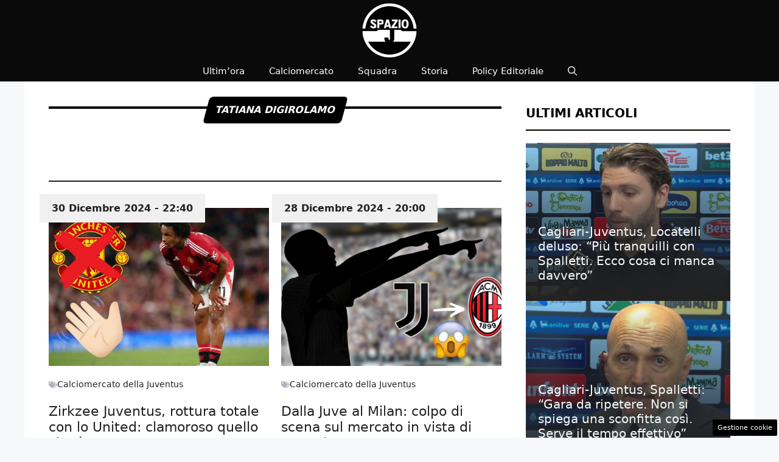

--- FILE ---
content_type: text/html; charset=UTF-8
request_url: https://www.spazioj.it/author/tatiana-digirolamo/
body_size: 20671
content:
<!DOCTYPE html> 
<html lang="it-IT"> 
<head>
<meta charset="UTF-8">
<link rel="preload" href="https://www.spazioj.it/wp-content/cache/fvm/min/1768058993-cssd75a0c3d50a1164b6e4a74cca662969d96d8fd9143cdab1cbc70a9c08dc6f.css" as="style" media="all" /> 
<link rel="preload" href="https://www.spazioj.it/wp-content/cache/fvm/min/1768058993-css806d0baf8a1015d0a8ebd28d740558821af4224dc4d69b35bcf2fc67aa66c.css" as="style" media="all" /> 
<link rel="preload" href="https://www.spazioj.it/wp-content/cache/fvm/min/1768058993-css30d35dbc6ae14907dce5428debc0631ff1b5283487de3ecc17b1da35e0026.css" as="style" media="all" /> 
<link rel="preload" href="https://www.spazioj.it/wp-content/cache/fvm/min/1768058993-css93dd7655350fcda5d24d7e00583ffbb9f31283a70d9f75b03d7926701cda8.css" as="style" media="all" /> 
<link rel="preload" href="https://www.spazioj.it/wp-content/cache/fvm/min/1768058993-cssac22f15edcdd3689f860bb0266a67bd7064e64722268777d12dfaed5dbc77.css" as="style" media="all" />
<script data-cfasync="false">if(navigator.userAgent.match(/MSIE|Internet Explorer/i)||navigator.userAgent.match(/Trident\/7\..*?rv:11/i)){var href=document.location.href;if(!href.match(/[?&]iebrowser/)){if(href.indexOf("?")==-1){if(href.indexOf("#")==-1){document.location.href=href+"?iebrowser=1"}else{document.location.href=href.replace("#","?iebrowser=1#")}}else{if(href.indexOf("#")==-1){document.location.href=href+"&iebrowser=1"}else{document.location.href=href.replace("#","&iebrowser=1#")}}}}</script>
<script data-cfasync="false">class FVMLoader{constructor(e){this.triggerEvents=e,this.eventOptions={passive:!0},this.userEventListener=this.triggerListener.bind(this),this.delayedScripts={normal:[],async:[],defer:[]},this.allJQueries=[]}_addUserInteractionListener(e){this.triggerEvents.forEach(t=>window.addEventListener(t,e.userEventListener,e.eventOptions))}_removeUserInteractionListener(e){this.triggerEvents.forEach(t=>window.removeEventListener(t,e.userEventListener,e.eventOptions))}triggerListener(){this._removeUserInteractionListener(this),"loading"===document.readyState?document.addEventListener("DOMContentLoaded",this._loadEverythingNow.bind(this)):this._loadEverythingNow()}async _loadEverythingNow(){this._runAllDelayedCSS(),this._delayEventListeners(),this._delayJQueryReady(this),this._handleDocumentWrite(),this._registerAllDelayedScripts(),await this._loadScriptsFromList(this.delayedScripts.normal),await this._loadScriptsFromList(this.delayedScripts.defer),await this._loadScriptsFromList(this.delayedScripts.async),await this._triggerDOMContentLoaded(),await this._triggerWindowLoad(),window.dispatchEvent(new Event("wpr-allScriptsLoaded"))}_registerAllDelayedScripts(){document.querySelectorAll("script[type=fvmdelay]").forEach(e=>{e.hasAttribute("src")?e.hasAttribute("async")&&!1!==e.async?this.delayedScripts.async.push(e):e.hasAttribute("defer")&&!1!==e.defer||"module"===e.getAttribute("data-type")?this.delayedScripts.defer.push(e):this.delayedScripts.normal.push(e):this.delayedScripts.normal.push(e)})}_runAllDelayedCSS(){document.querySelectorAll("link[rel=fvmdelay]").forEach(e=>{e.setAttribute("rel","stylesheet")})}async _transformScript(e){return await this._requestAnimFrame(),new Promise(t=>{const n=document.createElement("script");let r;[...e.attributes].forEach(e=>{let t=e.nodeName;"type"!==t&&("data-type"===t&&(t="type",r=e.nodeValue),n.setAttribute(t,e.nodeValue))}),e.hasAttribute("src")?(n.addEventListener("load",t),n.addEventListener("error",t)):(n.text=e.text,t()),e.parentNode.replaceChild(n,e)})}async _loadScriptsFromList(e){const t=e.shift();return t?(await this._transformScript(t),this._loadScriptsFromList(e)):Promise.resolve()}_delayEventListeners(){let e={};function t(t,n){!function(t){function n(n){return e[t].eventsToRewrite.indexOf(n)>=0?"wpr-"+n:n}e[t]||(e[t]={originalFunctions:{add:t.addEventListener,remove:t.removeEventListener},eventsToRewrite:[]},t.addEventListener=function(){arguments[0]=n(arguments[0]),e[t].originalFunctions.add.apply(t,arguments)},t.removeEventListener=function(){arguments[0]=n(arguments[0]),e[t].originalFunctions.remove.apply(t,arguments)})}(t),e[t].eventsToRewrite.push(n)}function n(e,t){let n=e[t];Object.defineProperty(e,t,{get:()=>n||function(){},set(r){e["wpr"+t]=n=r}})}t(document,"DOMContentLoaded"),t(window,"DOMContentLoaded"),t(window,"load"),t(window,"pageshow"),t(document,"readystatechange"),n(document,"onreadystatechange"),n(window,"onload"),n(window,"onpageshow")}_delayJQueryReady(e){let t=window.jQuery;Object.defineProperty(window,"jQuery",{get:()=>t,set(n){if(n&&n.fn&&!e.allJQueries.includes(n)){n.fn.ready=n.fn.init.prototype.ready=function(t){e.domReadyFired?t.bind(document)(n):document.addEventListener("DOMContentLoaded2",()=>t.bind(document)(n))};const t=n.fn.on;n.fn.on=n.fn.init.prototype.on=function(){if(this[0]===window){function e(e){return e.split(" ").map(e=>"load"===e||0===e.indexOf("load.")?"wpr-jquery-load":e).join(" ")}"string"==typeof arguments[0]||arguments[0]instanceof String?arguments[0]=e(arguments[0]):"object"==typeof arguments[0]&&Object.keys(arguments[0]).forEach(t=>{delete Object.assign(arguments[0],{[e(t)]:arguments[0][t]})[t]})}return t.apply(this,arguments),this},e.allJQueries.push(n)}t=n}})}async _triggerDOMContentLoaded(){this.domReadyFired=!0,await this._requestAnimFrame(),document.dispatchEvent(new Event("DOMContentLoaded2")),await this._requestAnimFrame(),window.dispatchEvent(new Event("DOMContentLoaded2")),await this._requestAnimFrame(),document.dispatchEvent(new Event("wpr-readystatechange")),await this._requestAnimFrame(),document.wpronreadystatechange&&document.wpronreadystatechange()}async _triggerWindowLoad(){await this._requestAnimFrame(),window.dispatchEvent(new Event("wpr-load")),await this._requestAnimFrame(),window.wpronload&&window.wpronload(),await this._requestAnimFrame(),this.allJQueries.forEach(e=>e(window).trigger("wpr-jquery-load")),window.dispatchEvent(new Event("wpr-pageshow")),await this._requestAnimFrame(),window.wpronpageshow&&window.wpronpageshow()}_handleDocumentWrite(){const e=new Map;document.write=document.writeln=function(t){const n=document.currentScript,r=document.createRange(),i=n.parentElement;let a=e.get(n);void 0===a&&(a=n.nextSibling,e.set(n,a));const s=document.createDocumentFragment();r.setStart(s,0),s.appendChild(r.createContextualFragment(t)),i.insertBefore(s,a)}}async _requestAnimFrame(){return new Promise(e=>requestAnimationFrame(e))}static run(){const e=new FVMLoader(["keydown","mousemove","touchmove","touchstart","touchend","wheel"]);e._addUserInteractionListener(e)}}FVMLoader.run();</script>
<meta name='robots' content='noindex, follow' />
<meta name="viewport" content="width=device-width, initial-scale=1"><title>Autore: Tatiana Digirolamo su SpazioJ</title>
<meta property="og:locale" content="it_IT" />
<meta property="og:type" content="profile" />
<meta property="og:title" content="Autore: Tatiana Digirolamo su SpazioJ" />
<meta property="og:url" content="https://www.spazioj.it/author/tatiana-digirolamo/" />
<meta property="og:site_name" content="SpazioJ" />
<meta property="og:image" content="https://secure.gravatar.com/avatar/bbbc13cb5cb8a1219f91159e8f2c48c2?s=500&d=mm&r=g" />
<meta name="twitter:card" content="summary_large_image" />
<script type="application/ld+json" class="yoast-schema-graph">{"@context":"https://schema.org","@graph":[{"@type":"ProfilePage","@id":"https://www.spazioj.it/author/tatiana-digirolamo/","url":"https://www.spazioj.it/author/tatiana-digirolamo/","name":"Autore: Tatiana Digirolamo su SpazioJ","isPartOf":{"@id":"https://www.spazioj.it/#website"},"primaryImageOfPage":{"@id":"https://www.spazioj.it/author/tatiana-digirolamo/#primaryimage"},"image":{"@id":"https://www.spazioj.it/author/tatiana-digirolamo/#primaryimage"},"thumbnailUrl":"https://www.spazioj.it/wp-content/uploads/2024/12/Joshua-Zirkzee-30122024-SpazioJ.it_.jpg","breadcrumb":{"@id":"https://www.spazioj.it/author/tatiana-digirolamo/#breadcrumb"},"inLanguage":"it-IT","potentialAction":[{"@type":"ReadAction","target":["https://www.spazioj.it/author/tatiana-digirolamo/"]}]},{"@type":"ImageObject","inLanguage":"it-IT","@id":"https://www.spazioj.it/author/tatiana-digirolamo/#primaryimage","url":"https://www.spazioj.it/wp-content/uploads/2024/12/Joshua-Zirkzee-30122024-SpazioJ.it_.jpg","contentUrl":"https://www.spazioj.it/wp-content/uploads/2024/12/Joshua-Zirkzee-30122024-SpazioJ.it_.jpg","width":1200,"height":800,"caption":"Zirkzee Juventus, rottura totale con lo United: clamoroso quello che è successo -(ANSA)- SpazioJ.it"},{"@type":"BreadcrumbList","@id":"https://www.spazioj.it/author/tatiana-digirolamo/#breadcrumb","itemListElement":[{"@type":"ListItem","position":1,"name":"Home","item":"https://www.spazioj.it/"},{"@type":"ListItem","position":2,"name":"Archivi per Tatiana Digirolamo"}]},{"@type":"WebSite","@id":"https://www.spazioj.it/#website","url":"https://www.spazioj.it/","name":"SpazioJ","description":"L&#039;emozione bianconera","publisher":{"@id":"https://www.spazioj.it/#organization"},"potentialAction":[{"@type":"SearchAction","target":{"@type":"EntryPoint","urlTemplate":"https://www.spazioj.it/?s={search_term_string}"},"query-input":{"@type":"PropertyValueSpecification","valueRequired":true,"valueName":"search_term_string"}}],"inLanguage":"it-IT"},{"@type":"Organization","@id":"https://www.spazioj.it/#organization","name":"SpazioJ","url":"https://www.spazioj.it/","logo":{"@type":"ImageObject","inLanguage":"it-IT","@id":"https://www.spazioj.it/#/schema/logo/image/","url":"https://www.spazioj.it/wp-content/uploads/2024/07/spazioj_logo2024.png","contentUrl":"https://www.spazioj.it/wp-content/uploads/2024/07/spazioj_logo2024.png","width":1080,"height":1080,"caption":"SpazioJ"},"image":{"@id":"https://www.spazioj.it/#/schema/logo/image/"}},{"@type":"Person","@id":"https://www.spazioj.it/#/schema/person/43fd4e00ec49b20279d3226da6668137","name":"Tatiana Digirolamo","image":{"@type":"ImageObject","inLanguage":"it-IT","@id":"https://www.spazioj.it/#/schema/person/image/","url":"https://secure.gravatar.com/avatar/ed8848d8f291ead7b0dfc0a694e19deb573c776b25358477949d5be92072cea6?s=96&d=mm&r=g","contentUrl":"https://secure.gravatar.com/avatar/ed8848d8f291ead7b0dfc0a694e19deb573c776b25358477949d5be92072cea6?s=96&d=mm&r=g","caption":"Tatiana Digirolamo"},"mainEntityOfPage":{"@id":"https://www.spazioj.it/author/tatiana-digirolamo/"}}]}</script>
<link rel="alternate" type="application/rss+xml" title="SpazioJ &raquo; Feed" href="https://www.spazioj.it/feed/" />
<link rel="alternate" type="application/rss+xml" title="SpazioJ &raquo; Feed dei commenti" href="https://www.spazioj.it/comments/feed/" />
<link rel="alternate" type="application/rss+xml" title="SpazioJ &raquo; Articoli per il feed Tatiana Digirolamo" href="https://www.spazioj.it/author/tatiana-digirolamo/feed/" />
<meta name="google-site-verification" content="7qJPPdaLJHm9AEhwg4CSg-d1ns0llW6tuizbo8Xu794" />
<meta property="fb:pages" content="339810932698592" /> 
<style id='wp-img-auto-sizes-contain-inline-css' media="all">img:is([sizes=auto i],[sizes^="auto," i]){contain-intrinsic-size:3000px 1500px}</style> 
<style id='wp-block-library-inline-css' media="all">:root{--wp-block-synced-color:#7a00df;--wp-block-synced-color--rgb:122,0,223;--wp-bound-block-color:var(--wp-block-synced-color);--wp-editor-canvas-background:#ddd;--wp-admin-theme-color:#007cba;--wp-admin-theme-color--rgb:0,124,186;--wp-admin-theme-color-darker-10:#006ba1;--wp-admin-theme-color-darker-10--rgb:0,107,160.5;--wp-admin-theme-color-darker-20:#005a87;--wp-admin-theme-color-darker-20--rgb:0,90,135;--wp-admin-border-width-focus:2px}@media (min-resolution:192dpi){:root{--wp-admin-border-width-focus:1.5px}}.wp-element-button{cursor:pointer}:root .has-very-light-gray-background-color{background-color:#eee}:root .has-very-dark-gray-background-color{background-color:#313131}:root .has-very-light-gray-color{color:#eee}:root .has-very-dark-gray-color{color:#313131}:root .has-vivid-green-cyan-to-vivid-cyan-blue-gradient-background{background:linear-gradient(135deg,#00d084,#0693e3)}:root .has-purple-crush-gradient-background{background:linear-gradient(135deg,#34e2e4,#4721fb 50%,#ab1dfe)}:root .has-hazy-dawn-gradient-background{background:linear-gradient(135deg,#faaca8,#dad0ec)}:root .has-subdued-olive-gradient-background{background:linear-gradient(135deg,#fafae1,#67a671)}:root .has-atomic-cream-gradient-background{background:linear-gradient(135deg,#fdd79a,#004a59)}:root .has-nightshade-gradient-background{background:linear-gradient(135deg,#330968,#31cdcf)}:root .has-midnight-gradient-background{background:linear-gradient(135deg,#020381,#2874fc)}:root{--wp--preset--font-size--normal:16px;--wp--preset--font-size--huge:42px}.has-regular-font-size{font-size:1em}.has-larger-font-size{font-size:2.625em}.has-normal-font-size{font-size:var(--wp--preset--font-size--normal)}.has-huge-font-size{font-size:var(--wp--preset--font-size--huge)}.has-text-align-center{text-align:center}.has-text-align-left{text-align:left}.has-text-align-right{text-align:right}.has-fit-text{white-space:nowrap!important}#end-resizable-editor-section{display:none}.aligncenter{clear:both}.items-justified-left{justify-content:flex-start}.items-justified-center{justify-content:center}.items-justified-right{justify-content:flex-end}.items-justified-space-between{justify-content:space-between}.screen-reader-text{border:0;clip-path:inset(50%);height:1px;margin:-1px;overflow:hidden;padding:0;position:absolute;width:1px;word-wrap:normal!important}.screen-reader-text:focus{background-color:#ddd;clip-path:none;color:#444;display:block;font-size:1em;height:auto;left:5px;line-height:normal;padding:15px 23px 14px;text-decoration:none;top:5px;width:auto;z-index:100000}html :where(.has-border-color){border-style:solid}html :where([style*=border-top-color]){border-top-style:solid}html :where([style*=border-right-color]){border-right-style:solid}html :where([style*=border-bottom-color]){border-bottom-style:solid}html :where([style*=border-left-color]){border-left-style:solid}html :where([style*=border-width]){border-style:solid}html :where([style*=border-top-width]){border-top-style:solid}html :where([style*=border-right-width]){border-right-style:solid}html :where([style*=border-bottom-width]){border-bottom-style:solid}html :where([style*=border-left-width]){border-left-style:solid}html :where(img[class*=wp-image-]){height:auto;max-width:100%}:where(figure){margin:0 0 1em}html :where(.is-position-sticky){--wp-admin--admin-bar--position-offset:var(--wp-admin--admin-bar--height,0px)}@media screen and (max-width:600px){html :where(.is-position-sticky){--wp-admin--admin-bar--position-offset:0px}}</style>
<style id='global-styles-inline-css' media="all">:root{--wp--preset--aspect-ratio--square:1;--wp--preset--aspect-ratio--4-3:4/3;--wp--preset--aspect-ratio--3-4:3/4;--wp--preset--aspect-ratio--3-2:3/2;--wp--preset--aspect-ratio--2-3:2/3;--wp--preset--aspect-ratio--16-9:16/9;--wp--preset--aspect-ratio--9-16:9/16;--wp--preset--color--black:#000000;--wp--preset--color--cyan-bluish-gray:#abb8c3;--wp--preset--color--white:#ffffff;--wp--preset--color--pale-pink:#f78da7;--wp--preset--color--vivid-red:#cf2e2e;--wp--preset--color--luminous-vivid-orange:#ff6900;--wp--preset--color--luminous-vivid-amber:#fcb900;--wp--preset--color--light-green-cyan:#7bdcb5;--wp--preset--color--vivid-green-cyan:#00d084;--wp--preset--color--pale-cyan-blue:#8ed1fc;--wp--preset--color--vivid-cyan-blue:#0693e3;--wp--preset--color--vivid-purple:#9b51e0;--wp--preset--color--contrast:var(--contrast);--wp--preset--color--contrast-2:var(--contrast-2);--wp--preset--color--contrast-3:var(--contrast-3);--wp--preset--color--base:var(--base);--wp--preset--color--base-2:var(--base-2);--wp--preset--color--base-3:var(--base-3);--wp--preset--color--accent:var(--accent);--wp--preset--gradient--vivid-cyan-blue-to-vivid-purple:linear-gradient(135deg,rgb(6,147,227) 0%,rgb(155,81,224) 100%);--wp--preset--gradient--light-green-cyan-to-vivid-green-cyan:linear-gradient(135deg,rgb(122,220,180) 0%,rgb(0,208,130) 100%);--wp--preset--gradient--luminous-vivid-amber-to-luminous-vivid-orange:linear-gradient(135deg,rgb(252,185,0) 0%,rgb(255,105,0) 100%);--wp--preset--gradient--luminous-vivid-orange-to-vivid-red:linear-gradient(135deg,rgb(255,105,0) 0%,rgb(207,46,46) 100%);--wp--preset--gradient--very-light-gray-to-cyan-bluish-gray:linear-gradient(135deg,rgb(238,238,238) 0%,rgb(169,184,195) 100%);--wp--preset--gradient--cool-to-warm-spectrum:linear-gradient(135deg,rgb(74,234,220) 0%,rgb(151,120,209) 20%,rgb(207,42,186) 40%,rgb(238,44,130) 60%,rgb(251,105,98) 80%,rgb(254,248,76) 100%);--wp--preset--gradient--blush-light-purple:linear-gradient(135deg,rgb(255,206,236) 0%,rgb(152,150,240) 100%);--wp--preset--gradient--blush-bordeaux:linear-gradient(135deg,rgb(254,205,165) 0%,rgb(254,45,45) 50%,rgb(107,0,62) 100%);--wp--preset--gradient--luminous-dusk:linear-gradient(135deg,rgb(255,203,112) 0%,rgb(199,81,192) 50%,rgb(65,88,208) 100%);--wp--preset--gradient--pale-ocean:linear-gradient(135deg,rgb(255,245,203) 0%,rgb(182,227,212) 50%,rgb(51,167,181) 100%);--wp--preset--gradient--electric-grass:linear-gradient(135deg,rgb(202,248,128) 0%,rgb(113,206,126) 100%);--wp--preset--gradient--midnight:linear-gradient(135deg,rgb(2,3,129) 0%,rgb(40,116,252) 100%);--wp--preset--font-size--small:13px;--wp--preset--font-size--medium:20px;--wp--preset--font-size--large:36px;--wp--preset--font-size--x-large:42px;--wp--preset--spacing--20:0.44rem;--wp--preset--spacing--30:0.67rem;--wp--preset--spacing--40:1rem;--wp--preset--spacing--50:1.5rem;--wp--preset--spacing--60:2.25rem;--wp--preset--spacing--70:3.38rem;--wp--preset--spacing--80:5.06rem;--wp--preset--shadow--natural:6px 6px 9px rgba(0, 0, 0, 0.2);--wp--preset--shadow--deep:12px 12px 50px rgba(0, 0, 0, 0.4);--wp--preset--shadow--sharp:6px 6px 0px rgba(0, 0, 0, 0.2);--wp--preset--shadow--outlined:6px 6px 0px -3px rgb(255, 255, 255), 6px 6px rgb(0, 0, 0);--wp--preset--shadow--crisp:6px 6px 0px rgb(0, 0, 0)}:where(.is-layout-flex){gap:.5em}:where(.is-layout-grid){gap:.5em}body .is-layout-flex{display:flex}.is-layout-flex{flex-wrap:wrap;align-items:center}.is-layout-flex>:is(*,div){margin:0}body .is-layout-grid{display:grid}.is-layout-grid>:is(*,div){margin:0}:where(.wp-block-columns.is-layout-flex){gap:2em}:where(.wp-block-columns.is-layout-grid){gap:2em}:where(.wp-block-post-template.is-layout-flex){gap:1.25em}:where(.wp-block-post-template.is-layout-grid){gap:1.25em}.has-black-color{color:var(--wp--preset--color--black)!important}.has-cyan-bluish-gray-color{color:var(--wp--preset--color--cyan-bluish-gray)!important}.has-white-color{color:var(--wp--preset--color--white)!important}.has-pale-pink-color{color:var(--wp--preset--color--pale-pink)!important}.has-vivid-red-color{color:var(--wp--preset--color--vivid-red)!important}.has-luminous-vivid-orange-color{color:var(--wp--preset--color--luminous-vivid-orange)!important}.has-luminous-vivid-amber-color{color:var(--wp--preset--color--luminous-vivid-amber)!important}.has-light-green-cyan-color{color:var(--wp--preset--color--light-green-cyan)!important}.has-vivid-green-cyan-color{color:var(--wp--preset--color--vivid-green-cyan)!important}.has-pale-cyan-blue-color{color:var(--wp--preset--color--pale-cyan-blue)!important}.has-vivid-cyan-blue-color{color:var(--wp--preset--color--vivid-cyan-blue)!important}.has-vivid-purple-color{color:var(--wp--preset--color--vivid-purple)!important}.has-black-background-color{background-color:var(--wp--preset--color--black)!important}.has-cyan-bluish-gray-background-color{background-color:var(--wp--preset--color--cyan-bluish-gray)!important}.has-white-background-color{background-color:var(--wp--preset--color--white)!important}.has-pale-pink-background-color{background-color:var(--wp--preset--color--pale-pink)!important}.has-vivid-red-background-color{background-color:var(--wp--preset--color--vivid-red)!important}.has-luminous-vivid-orange-background-color{background-color:var(--wp--preset--color--luminous-vivid-orange)!important}.has-luminous-vivid-amber-background-color{background-color:var(--wp--preset--color--luminous-vivid-amber)!important}.has-light-green-cyan-background-color{background-color:var(--wp--preset--color--light-green-cyan)!important}.has-vivid-green-cyan-background-color{background-color:var(--wp--preset--color--vivid-green-cyan)!important}.has-pale-cyan-blue-background-color{background-color:var(--wp--preset--color--pale-cyan-blue)!important}.has-vivid-cyan-blue-background-color{background-color:var(--wp--preset--color--vivid-cyan-blue)!important}.has-vivid-purple-background-color{background-color:var(--wp--preset--color--vivid-purple)!important}.has-black-border-color{border-color:var(--wp--preset--color--black)!important}.has-cyan-bluish-gray-border-color{border-color:var(--wp--preset--color--cyan-bluish-gray)!important}.has-white-border-color{border-color:var(--wp--preset--color--white)!important}.has-pale-pink-border-color{border-color:var(--wp--preset--color--pale-pink)!important}.has-vivid-red-border-color{border-color:var(--wp--preset--color--vivid-red)!important}.has-luminous-vivid-orange-border-color{border-color:var(--wp--preset--color--luminous-vivid-orange)!important}.has-luminous-vivid-amber-border-color{border-color:var(--wp--preset--color--luminous-vivid-amber)!important}.has-light-green-cyan-border-color{border-color:var(--wp--preset--color--light-green-cyan)!important}.has-vivid-green-cyan-border-color{border-color:var(--wp--preset--color--vivid-green-cyan)!important}.has-pale-cyan-blue-border-color{border-color:var(--wp--preset--color--pale-cyan-blue)!important}.has-vivid-cyan-blue-border-color{border-color:var(--wp--preset--color--vivid-cyan-blue)!important}.has-vivid-purple-border-color{border-color:var(--wp--preset--color--vivid-purple)!important}.has-vivid-cyan-blue-to-vivid-purple-gradient-background{background:var(--wp--preset--gradient--vivid-cyan-blue-to-vivid-purple)!important}.has-light-green-cyan-to-vivid-green-cyan-gradient-background{background:var(--wp--preset--gradient--light-green-cyan-to-vivid-green-cyan)!important}.has-luminous-vivid-amber-to-luminous-vivid-orange-gradient-background{background:var(--wp--preset--gradient--luminous-vivid-amber-to-luminous-vivid-orange)!important}.has-luminous-vivid-orange-to-vivid-red-gradient-background{background:var(--wp--preset--gradient--luminous-vivid-orange-to-vivid-red)!important}.has-very-light-gray-to-cyan-bluish-gray-gradient-background{background:var(--wp--preset--gradient--very-light-gray-to-cyan-bluish-gray)!important}.has-cool-to-warm-spectrum-gradient-background{background:var(--wp--preset--gradient--cool-to-warm-spectrum)!important}.has-blush-light-purple-gradient-background{background:var(--wp--preset--gradient--blush-light-purple)!important}.has-blush-bordeaux-gradient-background{background:var(--wp--preset--gradient--blush-bordeaux)!important}.has-luminous-dusk-gradient-background{background:var(--wp--preset--gradient--luminous-dusk)!important}.has-pale-ocean-gradient-background{background:var(--wp--preset--gradient--pale-ocean)!important}.has-electric-grass-gradient-background{background:var(--wp--preset--gradient--electric-grass)!important}.has-midnight-gradient-background{background:var(--wp--preset--gradient--midnight)!important}.has-small-font-size{font-size:var(--wp--preset--font-size--small)!important}.has-medium-font-size{font-size:var(--wp--preset--font-size--medium)!important}.has-large-font-size{font-size:var(--wp--preset--font-size--large)!important}.has-x-large-font-size{font-size:var(--wp--preset--font-size--x-large)!important}</style> 
<style id='classic-theme-styles-inline-css' media="all">/*! This file is auto-generated */ .wp-block-button__link{color:#fff;background-color:#32373c;border-radius:9999px;box-shadow:none;text-decoration:none;padding:calc(.667em + 2px) calc(1.333em + 2px);font-size:1.125em}.wp-block-file__button{background:#32373c;color:#fff;text-decoration:none}</style> 
<link rel='stylesheet' id='adser-css' href='https://www.spazioj.it/wp-content/cache/fvm/min/1768058993-cssd75a0c3d50a1164b6e4a74cca662969d96d8fd9143cdab1cbc70a9c08dc6f.css' media='all' /> 
<link rel='stylesheet' id='dadaPushly-css' href='https://www.spazioj.it/wp-content/cache/fvm/min/1768058993-css806d0baf8a1015d0a8ebd28d740558821af4224dc4d69b35bcf2fc67aa66c.css' media='all' /> 
<link rel='stylesheet' id='widgetopts-styles-css' href='https://www.spazioj.it/wp-content/cache/fvm/min/1768058993-css30d35dbc6ae14907dce5428debc0631ff1b5283487de3ecc17b1da35e0026.css' media='all' /> 
<link rel='stylesheet' id='generate-style-css' href='https://www.spazioj.it/wp-content/cache/fvm/min/1768058993-css93dd7655350fcda5d24d7e00583ffbb9f31283a70d9f75b03d7926701cda8.css' media='all' /> 
<style id='generate-style-inline-css' media="all">body{background-color:#f7f8f9;color:#222}a{color:#0a0a0a}a:hover,a:focus{text-decoration:underline}.entry-title a,.site-branding a,a.button,.wp-block-button__link,.main-navigation a{text-decoration:none}a:hover,a:focus,a:active{color:#c10600}.wp-block-group__inner-container{max-width:1200px;margin-left:auto;margin-right:auto}.site-header .header-image{width:90px}:root{--contrast:#222222;--contrast-2:#575760;--contrast-3:#b2b2be;--base:#f0f0f0;--base-2:#f7f8f9;--base-3:#ffffff;--accent:#000000}:root .has-contrast-color{color:var(--contrast)}:root .has-contrast-background-color{background-color:var(--contrast)}:root .has-contrast-2-color{color:var(--contrast-2)}:root .has-contrast-2-background-color{background-color:var(--contrast-2)}:root .has-contrast-3-color{color:var(--contrast-3)}:root .has-contrast-3-background-color{background-color:var(--contrast-3)}:root .has-base-color{color:var(--base)}:root .has-base-background-color{background-color:var(--base)}:root .has-base-2-color{color:var(--base-2)}:root .has-base-2-background-color{background-color:var(--base-2)}:root .has-base-3-color{color:var(--base-3)}:root .has-base-3-background-color{background-color:var(--base-3)}:root .has-accent-color{color:var(--accent)}:root .has-accent-background-color{background-color:var(--accent)}.gp-modal:not(.gp-modal--open):not(.gp-modal--transition){display:none}.gp-modal--transition:not(.gp-modal--open){pointer-events:none}.gp-modal-overlay:not(.gp-modal-overlay--open):not(.gp-modal--transition){display:none}.gp-modal__overlay{display:none;position:fixed;top:0;left:0;right:0;bottom:0;background:rgba(0,0,0,.2);display:flex;justify-content:center;align-items:center;z-index:10000;backdrop-filter:blur(3px);transition:opacity 500ms ease;opacity:0}.gp-modal--open:not(.gp-modal--transition) .gp-modal__overlay{opacity:1}.gp-modal__container{max-width:100%;max-height:100vh;transform:scale(.9);transition:transform 500ms ease;padding:0 10px}.gp-modal--open:not(.gp-modal--transition) .gp-modal__container{transform:scale(1)}.search-modal-fields{display:flex}.gp-search-modal .gp-modal__overlay{align-items:flex-start;padding-top:25vh;background:var(--gp-search-modal-overlay-bg-color)}.search-modal-form{width:500px;max-width:100%;background-color:var(--gp-search-modal-bg-color);color:var(--gp-search-modal-text-color)}.search-modal-form .search-field,.search-modal-form .search-field:focus{width:100%;height:60px;background-color:transparent;border:0;appearance:none;color:currentColor}.search-modal-fields button,.search-modal-fields button:active,.search-modal-fields button:focus,.search-modal-fields button:hover{background-color:transparent;border:0;color:currentColor;width:60px}body,button,input,select,textarea{font-family:-apple-system,system-ui,BlinkMacSystemFont,"Segoe UI",Helvetica,Arial,sans-serif,"Apple Color Emoji","Segoe UI Emoji","Segoe UI Symbol";font-size:18px}body{line-height:1.7}.entry-content>[class*="wp-block-"]:not(:last-child):not(.wp-block-heading){margin-bottom:1.5em}.main-navigation .main-nav ul ul li a{font-size:14px}.sidebar .widget,.footer-widgets .widget{font-size:17px}h1{font-weight:700;font-size:35px;line-height:1.5em}h2{font-weight:600;font-size:28px;line-height:1.4em}@media (max-width:768px){h1{font-size:22px}h2{font-size:20px}h3{font-size:24px}h4{font-size:22px}h5{font-size:19px}}.top-bar{background-color:#636363;color:#fff}.top-bar a{color:#fff}.top-bar a:hover{color:#303030}.site-header{background-color:#0a0a0a}.main-title a,.main-title a:hover{color:#222}.site-description{color:#757575}.mobile-menu-control-wrapper .menu-toggle,.mobile-menu-control-wrapper .menu-toggle:hover,.mobile-menu-control-wrapper .menu-toggle:focus,.has-inline-mobile-toggle #site-navigation.toggled{background-color:rgba(0,0,0,.02)}.main-navigation,.main-navigation ul ul{background-color:#0a0a0a}.main-navigation .main-nav ul li a,.main-navigation .menu-toggle,.main-navigation .menu-bar-items{color:#fff}.main-navigation .main-nav ul li:not([class*="current-menu-"]):hover>a,.main-navigation .main-nav ul li:not([class*="current-menu-"]):focus>a,.main-navigation .main-nav ul li.sfHover:not([class*="current-menu-"])>a,.main-navigation .menu-bar-item:hover>a,.main-navigation .menu-bar-item.sfHover>a{color:#7a8896;background-color:#4c4c4c}button.menu-toggle:hover,button.menu-toggle:focus{color:#fff}.main-navigation .main-nav ul li[class*="current-menu-"]>a{color:#fff;background-color:#2d2d2d}.navigation-search input[type="search"],.navigation-search input[type="search"]:active,.navigation-search input[type="search"]:focus,.main-navigation .main-nav ul li.search-item.active>a,.main-navigation .menu-bar-items .search-item.active>a{color:#7a8896;background-color:#4c4c4c}.main-navigation ul ul{background-color:#eaeaea}.main-navigation .main-nav ul ul li a{color:#515151}.main-navigation .main-nav ul ul li:not([class*="current-menu-"]):hover>a,.main-navigation .main-nav ul ul li:not([class*="current-menu-"]):focus>a,.main-navigation .main-nav ul ul li.sfHover:not([class*="current-menu-"])>a{color:#7a8896;background-color:#eaeaea}.main-navigation .main-nav ul ul li[class*="current-menu-"]>a{color:#7a8896;background-color:#eaeaea}.separate-containers .inside-article,.separate-containers .comments-area,.separate-containers .page-header,.one-container .container,.separate-containers .paging-navigation,.inside-page-header{background-color:#fff}.entry-title a{color:#222}.entry-title a:hover{color:#55555e}.entry-meta{color:#595959}.sidebar .widget{background-color:#0a0a0a}.sidebar .widget a{color:#fff}.footer-widgets{background-color:#fff}.footer-widgets .widget-title{color:#000}.site-info{color:#fff;background-color:#0a0909}.site-info a{color:#fff}.site-info a:hover{color:#d3d3d3}.footer-bar .widget_nav_menu .current-menu-item a{color:#d3d3d3}input[type="text"],input[type="email"],input[type="url"],input[type="password"],input[type="search"],input[type="tel"],input[type="number"],textarea,select{color:#666;background-color:#fafafa;border-color:#ccc}input[type="text"]:focus,input[type="email"]:focus,input[type="url"]:focus,input[type="password"]:focus,input[type="search"]:focus,input[type="tel"]:focus,input[type="number"]:focus,textarea:focus,select:focus{color:#666;background-color:#fff;border-color:#bfbfbf}button,html input[type="button"],input[type="reset"],input[type="submit"],a.button,a.wp-block-button__link:not(.has-background){color:#fff;background-color:#55555e}button:hover,html input[type="button"]:hover,input[type="reset"]:hover,input[type="submit"]:hover,a.button:hover,button:focus,html input[type="button"]:focus,input[type="reset"]:focus,input[type="submit"]:focus,a.button:focus,a.wp-block-button__link:not(.has-background):active,a.wp-block-button__link:not(.has-background):focus,a.wp-block-button__link:not(.has-background):hover{color:#fff;background-color:#3f4047}a.generate-back-to-top{background-color:rgba(0,0,0,.4);color:#fff}a.generate-back-to-top:hover,a.generate-back-to-top:focus{background-color:rgba(0,0,0,.6);color:#fff}:root{--gp-search-modal-bg-color:var(--base-3);--gp-search-modal-text-color:var(--contrast);--gp-search-modal-overlay-bg-color:rgba(0,0,0,0.2)}@media (max-width:768px){.main-navigation .menu-bar-item:hover>a,.main-navigation .menu-bar-item.sfHover>a{background:none;color:#fff}}.inside-header{padding:5px 40px 5px 40px}.nav-below-header .main-navigation .inside-navigation.grid-container,.nav-above-header .main-navigation .inside-navigation.grid-container{padding:0 20px 0 20px}.separate-containers .inside-article,.separate-containers .comments-area,.separate-containers .page-header,.separate-containers .paging-navigation,.one-container .site-content,.inside-page-header{padding:15px 40px 40px 40px}.site-main .wp-block-group__inner-container{padding:15px 40px 40px 40px}.separate-containers .paging-navigation{padding-top:20px;padding-bottom:20px}.entry-content .alignwide,body:not(.no-sidebar) .entry-content .alignfull{margin-left:-40px;width:calc(100% + 80px);max-width:calc(100% + 80px)}.main-navigation .main-nav ul li a,.menu-toggle,.main-navigation .menu-bar-item>a{line-height:34px}.navigation-search input[type="search"]{height:34px}.rtl .menu-item-has-children .dropdown-menu-toggle{padding-left:20px}.rtl .main-navigation .main-nav ul li.menu-item-has-children>a{padding-right:20px}.widget-area .widget{padding:7px 40px 40px 40px}@media (max-width:768px){.separate-containers .inside-article,.separate-containers .comments-area,.separate-containers .page-header,.separate-containers .paging-navigation,.one-container .site-content,.inside-page-header{padding:30px}.site-main .wp-block-group__inner-container{padding:30px}.inside-top-bar{padding-right:30px;padding-left:30px}.inside-header{padding-top:3px;padding-right:30px;padding-bottom:3px;padding-left:30px}.widget-area .widget{padding-top:30px;padding-right:30px;padding-bottom:30px;padding-left:30px}.footer-widgets-container{padding-top:30px;padding-right:30px;padding-bottom:30px;padding-left:30px}.inside-site-info{padding-right:30px;padding-left:30px}.entry-content .alignwide,body:not(.no-sidebar) .entry-content .alignfull{margin-left:-30px;width:calc(100% + 60px);max-width:calc(100% + 60px)}.one-container .site-main .paging-navigation{margin-bottom:20px}}.is-right-sidebar{width:30%}.is-left-sidebar{width:30%}.site-content .content-area{width:70%}@media (max-width:768px){.main-navigation .menu-toggle,.sidebar-nav-mobile:not(#sticky-placeholder){display:block}.main-navigation ul,.gen-sidebar-nav,.main-navigation:not(.slideout-navigation):not(.toggled) .main-nav>ul,.has-inline-mobile-toggle #site-navigation .inside-navigation>*:not(.navigation-search):not(.main-nav){display:none}.nav-align-right .inside-navigation,.nav-align-center .inside-navigation{justify-content:space-between}}.dynamic-author-image-rounded{border-radius:100%}.dynamic-featured-image,.dynamic-author-image{vertical-align:middle}.one-container.blog .dynamic-content-template:not(:last-child),.one-container.archive .dynamic-content-template:not(:last-child){padding-bottom:0}.dynamic-entry-excerpt>p:last-child{margin-bottom:0}</style> 
<style id='generateblocks-inline-css' media="all">.gb-container.gb-tabs__item:not(.gb-tabs__item-open){display:none}.gb-container-525acc2f{padding-top:20px;padding-bottom:20px}.gb-container-3ffc8e74{min-height:260px;display:flex;flex-direction:column;justify-content:flex-end;position:relative;overflow-x:hidden;overflow-y:hidden}.gb-container-3ffc8e74:before{content:"";background-image:var(--background-image);background-repeat:no-repeat;background-position:center center;background-size:cover;z-index:0;position:absolute;top:0;right:0;bottom:0;left:0;transition:inherit;pointer-events:none}.gb-container-3ffc8e74:after{content:"";background-image:linear-gradient(180deg,rgba(255,255,255,0),var(--contrast));z-index:0;position:absolute;top:0;right:0;bottom:0;left:0;pointer-events:none}.gb-grid-wrapper>.gb-grid-column-3ffc8e74{width:100%}.gb-container-b3a03c90{max-width:1200px;z-index:1;position:relative;padding:20px}.gb-container-607bbc24{padding-bottom:20px;margin-bottom:20px;border-bottom-width:2px;border-bottom-style:solid;background-color:var(--base-3)}.gb-container-76803325{display:flex;align-items:center;justify-content:center;column-gap:10px;row-gap:10px;margin-top:1.5em;margin-bottom:1.5em}.gb-container-5e950b58{border-top-color:var(--accent);background-color:var(--base-3)}.gb-container-7998d945{max-width:1200px}h4.gb-headline-ac22c05b{display:flex;align-items:center;justify-content:flex-start;font-size:20px;font-weight:600;text-transform:uppercase;text-align:left;padding-bottom:10px;border-bottom:2px solid var(--accent);color:var(--accent)}h3.gb-headline-8deddee5{font-size:20px;font-weight:500;text-transform:initial;margin-bottom:10px;color:var(--base-2)}h3.gb-headline-8deddee5 a{color:var(--base-2)}h3.gb-headline-8deddee5 a:hover{color:var(--base)}h1.gb-headline-9a14edda{display:inline-block;font-size:1rem;text-transform:uppercase;padding:10px 15px;color:var(--base-3);background-color:var(--accent)}.gb-grid-wrapper-557aa889{display:flex;flex-wrap:wrap;row-gap:10px}.gb-grid-wrapper-557aa889>.gb-grid-column{box-sizing:border-box}.gb-accordion__item:not(.gb-accordion__item-open)>.gb-button .gb-accordion__icon-open{display:none}.gb-accordion__item.gb-accordion__item-open>.gb-button .gb-accordion__icon{display:none}a.gb-button-ba018a32{display:inline-flex;align-items:center;justify-content:center;width:30px;height:30px;padding:10px;border-radius:50%;background-color:var(--contrast-2);color:var(--base-3);text-decoration:none}a.gb-button-ba018a32:hover,a.gb-button-ba018a32:active,a.gb-button-ba018a32:focus{background-color:var(--contrast);color:var(--base-3)}a.gb-button-ba018a32 .gb-icon{line-height:0}a.gb-button-ba018a32 .gb-icon svg{width:1em;height:1em;fill:currentColor}a.gb-button-00c4ef88{display:inline-flex;align-items:center;justify-content:center;width:30px;height:30px;padding:10px;border-radius:50%;background-color:var(--contrast-2);color:var(--base-3);text-decoration:none}a.gb-button-00c4ef88:hover,a.gb-button-00c4ef88:active,a.gb-button-00c4ef88:focus{background-color:var(--contrast);color:var(--base-3)}a.gb-button-00c4ef88 .gb-icon{line-height:0}a.gb-button-00c4ef88 .gb-icon svg{width:1em;height:1em;fill:currentColor}a.gb-button-4c0c0fe1{display:inline-flex;align-items:center;justify-content:center;column-gap:.5em;width:30px;height:30px;padding:10px;border-radius:50%;background-color:var(--contrast-2);color:var(--base-3);text-decoration:none}a.gb-button-4c0c0fe1:hover,a.gb-button-4c0c0fe1:active,a.gb-button-4c0c0fe1:focus{background-color:var(--contrast);color:var(--base-3)}a.gb-button-4c0c0fe1 .gb-icon{line-height:0}a.gb-button-4c0c0fe1 .gb-icon svg{width:1em;height:1em;fill:currentColor}a.gb-button-23bc6ace{display:inline-flex;align-items:center;justify-content:center;column-gap:.5em;width:30px;height:30px;padding:10px;border-radius:50%;background-color:var(--contrast-2);color:var(--base-3);text-decoration:none}a.gb-button-23bc6ace:hover,a.gb-button-23bc6ace:active,a.gb-button-23bc6ace:focus{background-color:var(--contrast);color:var(--base-3)}a.gb-button-23bc6ace .gb-icon{line-height:0}a.gb-button-23bc6ace .gb-icon svg{width:1em;height:1em;fill:currentColor}a.gb-button-198deaa6{display:inline-flex;align-items:center;justify-content:center;column-gap:.5em;width:30px;height:30px;padding:10px;border-radius:50%;background-color:var(--contrast-2);color:var(--base-3);text-decoration:none}a.gb-button-198deaa6:hover,a.gb-button-198deaa6:active,a.gb-button-198deaa6:focus{background-color:var(--contrast);color:var(--base-3)}a.gb-button-198deaa6 .gb-icon{line-height:0}a.gb-button-198deaa6 .gb-icon svg{width:1em;height:1em;fill:currentColor}@media (max-width:767px){.gb-container-525acc2f{padding-top:20px;padding-right:0;padding-bottom:20px;margin-top:40px}.gb-container-3ffc8e74{min-height:300px}h4.gb-headline-ac22c05b{font-size:17px}}:root{--gb-container-width:1200px}.gb-container .wp-block-image img{vertical-align:middle}.gb-grid-wrapper .wp-block-image{margin-bottom:0}.gb-highlight{background:none}.gb-shape{line-height:0}.gb-container-link{position:absolute;top:0;right:0;bottom:0;left:0;z-index:99}.gb-query-259f8c01{column-gap:40px;row-gap:40px}.gb-looper-42a0d01b{column-gap:20px;display:grid;grid-template-columns:repeat(2,minmax(0,1fr));row-gap:20px}@media (max-width:767px){.gb-looper-42a0d01b{column-gap:40px;display:grid;grid-template-columns:1fr;row-gap:40px}}@media (max-width:767px){.gb-loop-item-c4037de6{width:100%}}.gb-text-cb2566b0{background-color:var(--base);color:var(--base-4);display:inline-flex;font-size:16px;font-weight:700;margin-left:-15px;position:relative;z-index:1;border:3px solid var(--base-4);padding:10px 20px}.gb-text-d1dabf6b{align-items:center;column-gap:.5em;display:flex;font-size:14px;margin-bottom:0}.gb-text-d1dabf6b .gb-shape svg{color:var(--contrast-3);fill:currentColor;width:1em;height:1em}.gb-text-78353157{font-size:22px}.gb-text-78353157 a{color:var(--contrast)}.gb-text-78353157 a:hover{color:var(--contrast-3)}.gb-text-368718d5{background-color:#fff;color:#000;display:inline-flex;font-size:14px;line-height:1;text-decoration:none;border:1px solid #000;padding:1rem}.gb-text-479e0279{background-color:#fff;color:#000;display:inline-flex;font-size:14px;line-height:1;text-decoration:none;border:1px solid #000;padding:1rem}.gb-media-c45bf9ce{height:260px;margin-bottom:10px;margin-top:-24px;max-width:100%;object-fit:cover;width:auto}@media (max-width:767px){.gb-media-c45bf9ce{width:100%}}.gb-element-2c795e7d{align-items:center;column-gap:20px;display:flex;flex-wrap:wrap;margin-bottom:20px}.gb-element-ee9641f6{align-items:center;column-gap:10px;display:flex;justify-content:center;margin-top:20px;row-gap:10px}.gb-query-page-numbers-cf865392{align-items:center;column-gap:5px;display:flex;justify-content:center;row-gap:5px}.gb-query-page-numbers-cf865392 .page-numbers{background-color:#fff;color:#000;display:inline-flex;text-decoration:none;line-height:1;font-size:14px;border:1px solid #000;padding:1rem}.gb-query-page-numbers-cf865392 .page-numbers.current{border-top-width:0;border-right-width:0;border-bottom-width:0;border-left-width:0}.gb-query-page-numbers-cf865392 .page-numbers.dots{border-top-width:0;border-right-width:0;border-bottom-width:0;border-left-width:0}</style> 
<link rel='stylesheet' id='generate-blog-images-css' href='https://www.spazioj.it/wp-content/cache/fvm/min/1768058993-cssac22f15edcdd3689f860bb0266a67bd7064e64722268777d12dfaed5dbc77.css' media='all' /> 
<script defer="defer" src="https://www.spazioj.it/wp-includes/js/jquery/jquery.min.js?ver=3.7.1" id="jquery-core-js"></script>
<script async src="//clickiocmp.com/t/consent_236096.js"></script>
<script defer src="https://www.googletagmanager.com/gtag/js?id=G-EHPMQSFFG0"></script>
<script>
window.dataLayer = window.dataLayer || [];
function gtag(){dataLayer.push(arguments);}
gtag('js', new Date());
gtag('config', 'G-EHPMQSFFG0');
</script>
<link rel="icon" href="https://www.spazioj.it/wp-content/uploads/2021/07/cropped-favicon-sj-192x192.png" sizes="192x192" /> 
<style id="wp-custom-css" media="all">.wp-block-image figcaption{font-size:13px;background:#dbcece;border:1px solid #686868}[data-adunitid]:not([id*="video"]):not([data-adunitid="5"]),[data-adunitid]:not([id*="video"]):not([data-adunitid="5"])>div,[data-adunitid]:not([id*="video"]):not([data-adunitid="5"])>div>div{margin:auto!important;display:flex;flex:1;justify-content:center}@media (min-width:981px){[data-adunitid="0"]{min-height:280px}[data-adunitid="0"],[data-adunitid="0"]>div,[data-adunitid="0"]>div>div{justify-content:space-around!important}[data-adunitid="2"]{min-height:280px}[data-adunitid="3"]{min-height:280px}[data-adunitid="3"],[data-adunitid="3"]>div,[data-adunitid="3"]>div>div{justify-content:space-around!important}[data-adunitid="5"]{min-height:600px;text-align:center}[data-adunitid="11"]{min-height:480px}[data-admobile="true"],[data-admobile="1"],[data-addesktop="false"],[data-addesktop="0"]{min-height:0!important;max-height:0;display:contents!important}}@media (max-width:980px){[data-adunitid="0"]{min-height:430px}[data-adunitid="2"]{min-height:480px}[data-adunitid="3"]{min-height:430px}[data-adunitid="5"]{min-height:250px;text-align:center}[data-adunitid="11"]{min-height:480px}[data-addesktop="true"],[data-addesktop="1"],[data-admobile="false"],[data-admobile="0"]{min-height:0!important;max-height:0;display:contents!important}}blockquote.wp-block-quote{border-left:5px solid #023363;padding:16px;font-size:1em;font-style:inherit;color:#023363;margin:0 0 1.5em;position:relative;background:#f8f8f8}.label-cm{position:relative;text-align:center;padding-top:10px}.label-cm H1,.label-cm H2,.label-cm H3,.label-cm H4{transform:skewX(-15deg);border-radius:6px}.label-cm::before{content:'';background:#555;display:inline-block;position:absolute;left:0;bottom:60%;width:100%;height:2px;z-index:0;border:2px solid var(--accent)}.site-footer{color:#eee;text-align:center;padding:20px 0;font-size:14px;line-height:1.6}.footer-links{list-style:none;padding:0;margin:0 0 25px 0}.footer-links li{display:inline-block;margin:0 5px}.footer-links li:not(:last-child)::after{content:"-";margin-left:10px;color:#999}.footer-links a{text-decoration:none;color:#fff;font-weight:700;transition:opacity 0.3s ease}.footer-links a:hover{opacity:.8;text-decoration:none}.footer-info p{margin:0 0 15px 0}.footer-info strong{color:#fff}.photo-credits{display:block;font-size:12px;color:#bbb;margin-top:20px;font-style:italic}</style> 
</head>
<body class="archive author author-tatiana-digirolamo author-171 wp-custom-logo wp-embed-responsive wp-theme-generatepress post-image-below-header post-image-aligned-center sticky-menu-fade right-sidebar nav-below-header one-container header-aligned-center dropdown-hover" itemtype="https://schema.org/Blog" itemscope> <a class="screen-reader-text skip-link" href="#content" title="Vai al contenuto">Vai al contenuto</a> <header class="site-header" id="masthead" aria-label="Sito" itemtype="https://schema.org/WPHeader" itemscope> <div class="inside-header grid-container"> <div class="site-logo"> <a href="https://www.spazioj.it/" rel="home"> <img class="header-image is-logo-image" alt="SpazioJ" src="https://www.spazioj.it/wp-content/uploads/2024/07/spazioj_logo2024.png" srcset="https://www.spazioj.it/wp-content/uploads/2024/07/spazioj_logo2024.png 1x, https://www.spazioj.it/wp-content/uploads/2024/07/spazioj_logo2024.png 2x" width="1080" height="1080" /> </a> </div> </div> </header> <nav class="main-navigation nav-align-center has-menu-bar-items sub-menu-right" id="site-navigation" aria-label="Principale" itemtype="https://schema.org/SiteNavigationElement" itemscope> <div class="inside-navigation grid-container"> <button class="menu-toggle" aria-controls="primary-menu" aria-expanded="false"> <span class="gp-icon icon-menu-bars"><svg viewBox="0 0 512 512" aria-hidden="true" xmlns="http://www.w3.org/2000/svg" width="1em" height="1em"><path d="M0 96c0-13.255 10.745-24 24-24h464c13.255 0 24 10.745 24 24s-10.745 24-24 24H24c-13.255 0-24-10.745-24-24zm0 160c0-13.255 10.745-24 24-24h464c13.255 0 24 10.745 24 24s-10.745 24-24 24H24c-13.255 0-24-10.745-24-24zm0 160c0-13.255 10.745-24 24-24h464c13.255 0 24 10.745 24 24s-10.745 24-24 24H24c-13.255 0-24-10.745-24-24z" /></svg><svg viewBox="0 0 512 512" aria-hidden="true" xmlns="http://www.w3.org/2000/svg" width="1em" height="1em"><path d="M71.029 71.029c9.373-9.372 24.569-9.372 33.942 0L256 222.059l151.029-151.03c9.373-9.372 24.569-9.372 33.942 0 9.372 9.373 9.372 24.569 0 33.942L289.941 256l151.03 151.029c9.372 9.373 9.372 24.569 0 33.942-9.373 9.372-24.569 9.372-33.942 0L256 289.941l-151.029 151.03c-9.373 9.372-24.569 9.372-33.942 0-9.372-9.373-9.372-24.569 0-33.942L222.059 256 71.029 104.971c-9.372-9.373-9.372-24.569 0-33.942z" /></svg></span><span class="mobile-menu">Menu</span> </button> <div id="primary-menu" class="main-nav"><ul id="menu-menuspazioj" class="menu sf-menu"><li id="menu-item-284999" class="menu-item menu-item-type-taxonomy menu-item-object-category menu-item-284999"><a href="https://www.spazioj.it/ultimora-juventus/">Ultim&#8217;ora</a></li> <li id="menu-item-284994" class="menu-item menu-item-type-taxonomy menu-item-object-category menu-item-284994"><a href="https://www.spazioj.it/calciomercato-juventus/">Calciomercato</a></li> <li id="menu-item-285005" class="menu-item menu-item-type-taxonomy menu-item-object-category menu-item-285005"><a href="https://www.spazioj.it/squadra-juventus/">Squadra</a></li> <li id="menu-item-285010" class="menu-item menu-item-type-taxonomy menu-item-object-category menu-item-285010"><a href="https://www.spazioj.it/storia-juventus/">Storia</a></li> <li id="menu-item-311865" class="menu-item menu-item-type-post_type menu-item-object-page menu-item-311865"><a href="https://www.spazioj.it/policy-editoriale-di-spazioj-it/">Policy Editoriale</a></li> </ul></div><div class="menu-bar-items"> <span class="menu-bar-item"> <a href="#" role="button" aria-label="Apri ricerca" aria-haspopup="dialog" aria-controls="gp-search" data-gpmodal-trigger="gp-search"><span class="gp-icon icon-search"><svg viewBox="0 0 512 512" aria-hidden="true" xmlns="http://www.w3.org/2000/svg" width="1em" height="1em"><path fill-rule="evenodd" clip-rule="evenodd" d="M208 48c-88.366 0-160 71.634-160 160s71.634 160 160 160 160-71.634 160-160S296.366 48 208 48zM0 208C0 93.125 93.125 0 208 0s208 93.125 208 208c0 48.741-16.765 93.566-44.843 129.024l133.826 134.018c9.366 9.379 9.355 24.575-.025 33.941-9.379 9.366-24.575 9.355-33.941-.025L337.238 370.987C301.747 399.167 256.839 416 208 416 93.125 416 0 322.875 0 208z" /></svg><svg viewBox="0 0 512 512" aria-hidden="true" xmlns="http://www.w3.org/2000/svg" width="1em" height="1em"><path d="M71.029 71.029c9.373-9.372 24.569-9.372 33.942 0L256 222.059l151.029-151.03c9.373-9.372 24.569-9.372 33.942 0 9.372 9.373 9.372 24.569 0 33.942L289.941 256l151.03 151.029c9.372 9.373 9.372 24.569 0 33.942-9.373 9.372-24.569 9.372-33.942 0L256 289.941l-151.029 151.03c-9.373 9.372-24.569 9.372-33.942 0-9.372-9.373-9.372-24.569 0-33.942L222.059 256 71.029 104.971c-9.372-9.373-9.372-24.569 0-33.942z" /></svg></span></a> </span> </div> </div> </nav> <div class="site grid-container container hfeed" id="page"> <div class="site-content" id="content"> <div class="content-area" id="primary"> <main class="site-main" id="main"> <div class="gb-container gb-container-82439fff"> <div class="gb-container gb-container-37815c54 cm-snap label-cm"> <h1 class="gb-headline gb-headline-9a14edda gb-headline-text">Tatiana Digirolamo</h1> </div> <div class="gb-container gb-container-607bbc24"> <div class="dynamic-author-description"></div> <div class="gb-container gb-container-76803325"> </div> </div> <div class="gb-container gb-container-5e950b58"> <div class="gb-container gb-container-7998d945"> <div class="gb-query-259f8c01"><div class="gb-looper-42a0d01b"> <article class="gb-loop-item gb-loop-item-c4037de6 post-303081 post type-post status-publish format-standard has-post-thumbnail hentry category-calciomercato-juventus is-loop-template-item"> <div class="gb-text gb-text-cb2566b0">30 Dicembre 2024 - 22:40</div> <a href="https://www.spazioj.it/2024/12/30/zirkzee-juventus-rottura-totale-con-lo-united-clamoroso-quello-che-e-successo/"><img loading="lazy" decoding="async" width="1024" height="683" alt="Zirkzee Juventus, rottura totale con lo United: clamoroso quello che è successo" data-media-id="303086" class="gb-media-c45bf9ce" src="https://www.spazioj.it/wp-content/uploads/2024/12/Joshua-Zirkzee-30122024-SpazioJ.it_-1024x683.jpg" srcset="https://www.spazioj.it/wp-content/uploads/2024/12/Joshua-Zirkzee-30122024-SpazioJ.it_-1024x683.jpg 1024w, https://www.spazioj.it/wp-content/uploads/2024/12/Joshua-Zirkzee-30122024-SpazioJ.it_-300x200.jpg 300w, https://www.spazioj.it/wp-content/uploads/2024/12/Joshua-Zirkzee-30122024-SpazioJ.it_-768x512.jpg 768w, https://www.spazioj.it/wp-content/uploads/2024/12/Joshua-Zirkzee-30122024-SpazioJ.it_.jpg 1200w" sizes="auto, (max-width: 1024px) 100vw, 1024px" /></a> <div class="gb-element-2c795e7d"> <p class="gb-text-d1dabf6b"><span class="gb-shape"><svg aria-hidden="true" role="img" height="1em" width="1em" viewBox="0 0 640 512" xmlns="http://www.w3.org/2000/svg"><path fill="currentColor" d="M497.941 225.941L286.059 14.059A48 48 0 0 0 252.118 0H48C21.49 0 0 21.49 0 48v204.118a48 48 0 0 0 14.059 33.941l211.882 211.882c18.744 18.745 49.136 18.746 67.882 0l204.118-204.118c18.745-18.745 18.745-49.137 0-67.882zM112 160c-26.51 0-48-21.49-48-48s21.49-48 48-48 48 21.49 48 48-21.49 48-48 48zm513.941 133.823L421.823 497.941c-18.745 18.745-49.137 18.745-67.882 0l-.36-.36L527.64 323.522c16.999-16.999 26.36-39.6 26.36-63.64s-9.362-46.641-26.36-63.64L331.397 0h48.721a48 48 0 0 1 33.941 14.059l211.882 211.882c18.745 18.745 18.745 49.137 0 67.882z"></path></svg></span><span class="gb-text"><span>Calciomercato della Juventus</span></span></p> </div> <h3 class="gb-text gb-text-78353157"><a href="https://www.spazioj.it/2024/12/30/zirkzee-juventus-rottura-totale-con-lo-united-clamoroso-quello-che-e-successo/">Zirkzee Juventus, rottura totale con lo United: clamoroso quello che è successo</a></h3> </article> <article class="gb-loop-item gb-loop-item-c4037de6 post-302867 post type-post status-publish format-standard has-post-thumbnail hentry category-calciomercato-juventus is-loop-template-item"> <div class="gb-text gb-text-cb2566b0">28 Dicembre 2024 - 20:00</div> <a href="https://www.spazioj.it/2024/12/28/dalla-juve-al-milan-colpo-di-scena-sul-mercato-in-vista-di-gennaio/"><img loading="lazy" decoding="async" width="1024" height="683" alt="Duello Juve Milan" data-media-id="302876" class="gb-media-c45bf9ce" src="https://www.spazioj.it/wp-content/uploads/2024/12/Juve-SpazioJ.it-20241228-1-1024x683.jpg" srcset="https://www.spazioj.it/wp-content/uploads/2024/12/Juve-SpazioJ.it-20241228-1-1024x683.jpg 1024w, https://www.spazioj.it/wp-content/uploads/2024/12/Juve-SpazioJ.it-20241228-1-300x200.jpg 300w, https://www.spazioj.it/wp-content/uploads/2024/12/Juve-SpazioJ.it-20241228-1-768x512.jpg 768w, https://www.spazioj.it/wp-content/uploads/2024/12/Juve-SpazioJ.it-20241228-1.jpg 1200w" sizes="auto, (max-width: 1024px) 100vw, 1024px" /></a> <div class="gb-element-2c795e7d"> <p class="gb-text-d1dabf6b"><span class="gb-shape"><svg aria-hidden="true" role="img" height="1em" width="1em" viewBox="0 0 640 512" xmlns="http://www.w3.org/2000/svg"><path fill="currentColor" d="M497.941 225.941L286.059 14.059A48 48 0 0 0 252.118 0H48C21.49 0 0 21.49 0 48v204.118a48 48 0 0 0 14.059 33.941l211.882 211.882c18.744 18.745 49.136 18.746 67.882 0l204.118-204.118c18.745-18.745 18.745-49.137 0-67.882zM112 160c-26.51 0-48-21.49-48-48s21.49-48 48-48 48 21.49 48 48-21.49 48-48 48zm513.941 133.823L421.823 497.941c-18.745 18.745-49.137 18.745-67.882 0l-.36-.36L527.64 323.522c16.999-16.999 26.36-39.6 26.36-63.64s-9.362-46.641-26.36-63.64L331.397 0h48.721a48 48 0 0 1 33.941 14.059l211.882 211.882c18.745 18.745 18.745 49.137 0 67.882z"></path></svg></span><span class="gb-text"><span>Calciomercato della Juventus</span></span></p> </div> <h3 class="gb-text gb-text-78353157"><a href="https://www.spazioj.it/2024/12/28/dalla-juve-al-milan-colpo-di-scena-sul-mercato-in-vista-di-gennaio/">Dalla Juve al Milan: colpo di scena sul mercato in vista di gennaio</a></h3> </article> <article class="gb-loop-item gb-loop-item-c4037de6 post-302123 post type-post status-publish format-standard has-post-thumbnail hentry category-calciomercato-juventus is-loop-template-item"> <div class="gb-text gb-text-cb2566b0">17 Dicembre 2024 - 16:05</div> <a href="https://www.spazioj.it/2024/12/17/mercato-juventus-sirene-dalla-spagna-per-il-centrocampista-la-situazione/"><img loading="lazy" decoding="async" width="1024" height="683" alt="Cristiano Giuntoli, Juventus" data-media-id="302127" class="gb-media-c45bf9ce" src="https://www.spazioj.it/wp-content/uploads/2024/12/Cristiano-Giuntoli-1024x683.jpg" srcset="https://www.spazioj.it/wp-content/uploads/2024/12/Cristiano-Giuntoli-1024x683.jpg 1024w, https://www.spazioj.it/wp-content/uploads/2024/12/Cristiano-Giuntoli-300x200.jpg 300w, https://www.spazioj.it/wp-content/uploads/2024/12/Cristiano-Giuntoli-768x512.jpg 768w, https://www.spazioj.it/wp-content/uploads/2024/12/Cristiano-Giuntoli.jpg 1200w" sizes="auto, (max-width: 1024px) 100vw, 1024px" /></a> <div class="gb-element-2c795e7d"> <p class="gb-text-d1dabf6b"><span class="gb-shape"><svg aria-hidden="true" role="img" height="1em" width="1em" viewBox="0 0 640 512" xmlns="http://www.w3.org/2000/svg"><path fill="currentColor" d="M497.941 225.941L286.059 14.059A48 48 0 0 0 252.118 0H48C21.49 0 0 21.49 0 48v204.118a48 48 0 0 0 14.059 33.941l211.882 211.882c18.744 18.745 49.136 18.746 67.882 0l204.118-204.118c18.745-18.745 18.745-49.137 0-67.882zM112 160c-26.51 0-48-21.49-48-48s21.49-48 48-48 48 21.49 48 48-21.49 48-48 48zm513.941 133.823L421.823 497.941c-18.745 18.745-49.137 18.745-67.882 0l-.36-.36L527.64 323.522c16.999-16.999 26.36-39.6 26.36-63.64s-9.362-46.641-26.36-63.64L331.397 0h48.721a48 48 0 0 1 33.941 14.059l211.882 211.882c18.745 18.745 18.745 49.137 0 67.882z"></path></svg></span><span class="gb-text"><span>Calciomercato della Juventus</span></span></p> </div> <h3 class="gb-text gb-text-78353157"><a href="https://www.spazioj.it/2024/12/17/mercato-juventus-sirene-dalla-spagna-per-il-centrocampista-la-situazione/">Mercato Juventus, sirene dalla Spagna per il centrocampista: la situazione</a></h3> </article> <article class="gb-loop-item gb-loop-item-c4037de6 post-301965 post type-post status-publish format-standard has-post-thumbnail hentry category-ultimora-juventus is-loop-template-item"> <div class="gb-text gb-text-cb2566b0">15 Dicembre 2024 - 13:25</div> <a href="https://www.spazioj.it/2024/12/15/juve-giuntoli-accelera-per-il-difensore-pronta-una-contropartita/"><img loading="lazy" decoding="async" width="1024" height="683" alt="Giuntoli" data-media-id="301967" class="gb-media-c45bf9ce" src="https://www.spazioj.it/wp-content/uploads/2024/12/Giuntoli-lapresse-spazioj-pg-1-1024x683.jpg" srcset="https://www.spazioj.it/wp-content/uploads/2024/12/Giuntoli-lapresse-spazioj-pg-1-1024x683.jpg 1024w, https://www.spazioj.it/wp-content/uploads/2024/12/Giuntoli-lapresse-spazioj-pg-1-300x200.jpg 300w, https://www.spazioj.it/wp-content/uploads/2024/12/Giuntoli-lapresse-spazioj-pg-1-768x512.jpg 768w, https://www.spazioj.it/wp-content/uploads/2024/12/Giuntoli-lapresse-spazioj-pg-1.jpg 1200w" sizes="auto, (max-width: 1024px) 100vw, 1024px" /></a> <div class="gb-element-2c795e7d"> <p class="gb-text-d1dabf6b"><span class="gb-shape"><svg aria-hidden="true" role="img" height="1em" width="1em" viewBox="0 0 640 512" xmlns="http://www.w3.org/2000/svg"><path fill="currentColor" d="M497.941 225.941L286.059 14.059A48 48 0 0 0 252.118 0H48C21.49 0 0 21.49 0 48v204.118a48 48 0 0 0 14.059 33.941l211.882 211.882c18.744 18.745 49.136 18.746 67.882 0l204.118-204.118c18.745-18.745 18.745-49.137 0-67.882zM112 160c-26.51 0-48-21.49-48-48s21.49-48 48-48 48 21.49 48 48-21.49 48-48 48zm513.941 133.823L421.823 497.941c-18.745 18.745-49.137 18.745-67.882 0l-.36-.36L527.64 323.522c16.999-16.999 26.36-39.6 26.36-63.64s-9.362-46.641-26.36-63.64L331.397 0h48.721a48 48 0 0 1 33.941 14.059l211.882 211.882c18.745 18.745 18.745 49.137 0 67.882z"></path></svg></span><span class="gb-text"><span>Ultim'ora Juventus</span></span></p> </div> <h3 class="gb-text gb-text-78353157"><a href="https://www.spazioj.it/2024/12/15/juve-giuntoli-accelera-per-il-difensore-pronta-una-contropartita/">Juve, Giuntoli accelera per il difensore: pronta una contropartita</a></h3> </article> <article class="gb-loop-item gb-loop-item-c4037de6 post-300576 post type-post status-publish format-standard has-post-thumbnail hentry category-calciomercato-juventus is-loop-template-item"> <div class="gb-text gb-text-cb2566b0">30 Novembre 2024 - 23:30</div> <a href="https://www.spazioj.it/2024/11/30/colpaccio-juve-arriva-il-difensore-che-vuole-thiago-motta-e-tutto-pronto-per-laffare/"><img loading="lazy" decoding="async" width="1024" height="683" alt="Motta e Giuntoli" data-media-id="300578" class="gb-media-c45bf9ce" src="https://www.spazioj.it/wp-content/uploads/2024/11/Giuntoli-Motta-27-11-2024-LaPresse-SpazioJ.it_-1024x683.jpg" srcset="https://www.spazioj.it/wp-content/uploads/2024/11/Giuntoli-Motta-27-11-2024-LaPresse-SpazioJ.it_-1024x683.jpg 1024w, https://www.spazioj.it/wp-content/uploads/2024/11/Giuntoli-Motta-27-11-2024-LaPresse-SpazioJ.it_-300x200.jpg 300w, https://www.spazioj.it/wp-content/uploads/2024/11/Giuntoli-Motta-27-11-2024-LaPresse-SpazioJ.it_-768x512.jpg 768w, https://www.spazioj.it/wp-content/uploads/2024/11/Giuntoli-Motta-27-11-2024-LaPresse-SpazioJ.it_.jpg 1200w" sizes="auto, (max-width: 1024px) 100vw, 1024px" /></a> <div class="gb-element-2c795e7d"> <p class="gb-text-d1dabf6b"><span class="gb-shape"><svg aria-hidden="true" role="img" height="1em" width="1em" viewBox="0 0 640 512" xmlns="http://www.w3.org/2000/svg"><path fill="currentColor" d="M497.941 225.941L286.059 14.059A48 48 0 0 0 252.118 0H48C21.49 0 0 21.49 0 48v204.118a48 48 0 0 0 14.059 33.941l211.882 211.882c18.744 18.745 49.136 18.746 67.882 0l204.118-204.118c18.745-18.745 18.745-49.137 0-67.882zM112 160c-26.51 0-48-21.49-48-48s21.49-48 48-48 48 21.49 48 48-21.49 48-48 48zm513.941 133.823L421.823 497.941c-18.745 18.745-49.137 18.745-67.882 0l-.36-.36L527.64 323.522c16.999-16.999 26.36-39.6 26.36-63.64s-9.362-46.641-26.36-63.64L331.397 0h48.721a48 48 0 0 1 33.941 14.059l211.882 211.882c18.745 18.745 18.745 49.137 0 67.882z"></path></svg></span><span class="gb-text"><span>Calciomercato della Juventus</span></span></p> </div> <h3 class="gb-text gb-text-78353157"><a href="https://www.spazioj.it/2024/11/30/colpaccio-juve-arriva-il-difensore-che-vuole-thiago-motta-e-tutto-pronto-per-laffare/">Colpaccio Juve, arriva il difensore che vuole Thiago Motta: è tutto pronto per l&#8217;affare</a></h3> </article> <article class="gb-loop-item gb-loop-item-c4037de6 post-300517 post type-post status-publish format-standard has-post-thumbnail hentry category-calciomercato-juventus tag-calciomercato-juventus tag-paris-saint-germain is-loop-template-item"> <div class="gb-text gb-text-cb2566b0">26 Novembre 2024 - 21:30</div> <a href="https://www.spazioj.it/2024/11/26/mercato-juve-dalla-germania-sono-sicuri-giuntoli-ha-una-nuova-idea-per-lattacco/"><img loading="lazy" decoding="async" width="1024" height="683" alt="Mercato Juve, dalla Germania sono sicuri: Giuntoli ha una nuova idea per l&apos;attacco" data-media-id="300518" class="gb-media-c45bf9ce" src="https://www.spazioj.it/wp-content/uploads/2024/11/Cristiano-Giuntoli-e-Thiago-Motta-26112024-ANSA-SpazioJ.it_-1024x683.jpg" srcset="https://www.spazioj.it/wp-content/uploads/2024/11/Cristiano-Giuntoli-e-Thiago-Motta-26112024-ANSA-SpazioJ.it_-1024x683.jpg 1024w, https://www.spazioj.it/wp-content/uploads/2024/11/Cristiano-Giuntoli-e-Thiago-Motta-26112024-ANSA-SpazioJ.it_-300x200.jpg 300w, https://www.spazioj.it/wp-content/uploads/2024/11/Cristiano-Giuntoli-e-Thiago-Motta-26112024-ANSA-SpazioJ.it_-768x512.jpg 768w, https://www.spazioj.it/wp-content/uploads/2024/11/Cristiano-Giuntoli-e-Thiago-Motta-26112024-ANSA-SpazioJ.it_.jpg 1200w" sizes="auto, (max-width: 1024px) 100vw, 1024px" /></a> <div class="gb-element-2c795e7d"> <p class="gb-text-d1dabf6b"><span class="gb-shape"><svg aria-hidden="true" role="img" height="1em" width="1em" viewBox="0 0 640 512" xmlns="http://www.w3.org/2000/svg"><path fill="currentColor" d="M497.941 225.941L286.059 14.059A48 48 0 0 0 252.118 0H48C21.49 0 0 21.49 0 48v204.118a48 48 0 0 0 14.059 33.941l211.882 211.882c18.744 18.745 49.136 18.746 67.882 0l204.118-204.118c18.745-18.745 18.745-49.137 0-67.882zM112 160c-26.51 0-48-21.49-48-48s21.49-48 48-48 48 21.49 48 48-21.49 48-48 48zm513.941 133.823L421.823 497.941c-18.745 18.745-49.137 18.745-67.882 0l-.36-.36L527.64 323.522c16.999-16.999 26.36-39.6 26.36-63.64s-9.362-46.641-26.36-63.64L331.397 0h48.721a48 48 0 0 1 33.941 14.059l211.882 211.882c18.745 18.745 18.745 49.137 0 67.882z"></path></svg></span><span class="gb-text"><span>Calciomercato della Juventus</span></span></p> </div> <h3 class="gb-text gb-text-78353157"><a href="https://www.spazioj.it/2024/11/26/mercato-juve-dalla-germania-sono-sicuri-giuntoli-ha-una-nuova-idea-per-lattacco/">Mercato Juve, dalla Germania sono sicuri: Giuntoli ha una nuova idea per l&#8217;attacco</a></h3> </article> <article class="gb-loop-item gb-loop-item-c4037de6 post-299015 post type-post status-publish format-standard has-post-thumbnail hentry category-ultimora-juventus is-loop-template-item"> <div class="gb-text gb-text-cb2566b0">8 Novembre 2024 - 08:00</div> <a href="https://www.spazioj.it/2024/11/08/si-sta-prendendo-la-juventus-lex-non-ha-dubbi-elogio-da-sogno-per-il-neo-acquisto/"><img loading="lazy" decoding="async" width="1024" height="683" alt="Motta sorride" data-media-id="299016" class="gb-media-c45bf9ce" src="https://www.spazioj.it/wp-content/uploads/2024/11/Thiago-Motta-spazioj.it-7_11_2024-1-1024x683.jpg" srcset="https://www.spazioj.it/wp-content/uploads/2024/11/Thiago-Motta-spazioj.it-7_11_2024-1-1024x683.jpg 1024w, https://www.spazioj.it/wp-content/uploads/2024/11/Thiago-Motta-spazioj.it-7_11_2024-1-300x200.jpg 300w, https://www.spazioj.it/wp-content/uploads/2024/11/Thiago-Motta-spazioj.it-7_11_2024-1-768x512.jpg 768w, https://www.spazioj.it/wp-content/uploads/2024/11/Thiago-Motta-spazioj.it-7_11_2024-1.jpg 1200w" sizes="auto, (max-width: 1024px) 100vw, 1024px" /></a> <div class="gb-element-2c795e7d"> <p class="gb-text-d1dabf6b"><span class="gb-shape"><svg aria-hidden="true" role="img" height="1em" width="1em" viewBox="0 0 640 512" xmlns="http://www.w3.org/2000/svg"><path fill="currentColor" d="M497.941 225.941L286.059 14.059A48 48 0 0 0 252.118 0H48C21.49 0 0 21.49 0 48v204.118a48 48 0 0 0 14.059 33.941l211.882 211.882c18.744 18.745 49.136 18.746 67.882 0l204.118-204.118c18.745-18.745 18.745-49.137 0-67.882zM112 160c-26.51 0-48-21.49-48-48s21.49-48 48-48 48 21.49 48 48-21.49 48-48 48zm513.941 133.823L421.823 497.941c-18.745 18.745-49.137 18.745-67.882 0l-.36-.36L527.64 323.522c16.999-16.999 26.36-39.6 26.36-63.64s-9.362-46.641-26.36-63.64L331.397 0h48.721a48 48 0 0 1 33.941 14.059l211.882 211.882c18.745 18.745 18.745 49.137 0 67.882z"></path></svg></span><span class="gb-text"><span>Ultim'ora Juventus</span></span></p> </div> <h3 class="gb-text gb-text-78353157"><a href="https://www.spazioj.it/2024/11/08/si-sta-prendendo-la-juventus-lex-non-ha-dubbi-elogio-da-sogno-per-il-neo-acquisto/">&#8220;Si sta prendendo la Juventus&#8221;, l&#8217;ex non ha dubbi: elogio da sogno per il neo acquisto</a></h3> </article> <article class="gb-loop-item gb-loop-item-c4037de6 post-298209 post type-post status-publish format-standard has-post-thumbnail hentry category-ultimora-juventus is-loop-template-item"> <div class="gb-text gb-text-cb2566b0">29 Ottobre 2024 - 16:39</div> <a href="https://www.spazioj.it/2024/10/29/juventus-per-il-dopo-bremer-si-guarda-in-serie-a/"><img loading="lazy" decoding="async" width="1024" height="683" alt="Gleison Bremer" data-media-id="298216" class="gb-media-c45bf9ce" src="https://www.spazioj.it/wp-content/uploads/2024/10/Bremer-sj-lapresse-29_10-1024x683.jpg" srcset="https://www.spazioj.it/wp-content/uploads/2024/10/Bremer-sj-lapresse-29_10-1024x683.jpg 1024w, https://www.spazioj.it/wp-content/uploads/2024/10/Bremer-sj-lapresse-29_10-300x200.jpg 300w, https://www.spazioj.it/wp-content/uploads/2024/10/Bremer-sj-lapresse-29_10-768x512.jpg 768w, https://www.spazioj.it/wp-content/uploads/2024/10/Bremer-sj-lapresse-29_10.jpg 1200w" sizes="auto, (max-width: 1024px) 100vw, 1024px" /></a> <div class="gb-element-2c795e7d"> <p class="gb-text-d1dabf6b"><span class="gb-shape"><svg aria-hidden="true" role="img" height="1em" width="1em" viewBox="0 0 640 512" xmlns="http://www.w3.org/2000/svg"><path fill="currentColor" d="M497.941 225.941L286.059 14.059A48 48 0 0 0 252.118 0H48C21.49 0 0 21.49 0 48v204.118a48 48 0 0 0 14.059 33.941l211.882 211.882c18.744 18.745 49.136 18.746 67.882 0l204.118-204.118c18.745-18.745 18.745-49.137 0-67.882zM112 160c-26.51 0-48-21.49-48-48s21.49-48 48-48 48 21.49 48 48-21.49 48-48 48zm513.941 133.823L421.823 497.941c-18.745 18.745-49.137 18.745-67.882 0l-.36-.36L527.64 323.522c16.999-16.999 26.36-39.6 26.36-63.64s-9.362-46.641-26.36-63.64L331.397 0h48.721a48 48 0 0 1 33.941 14.059l211.882 211.882c18.745 18.745 18.745 49.137 0 67.882z"></path></svg></span><span class="gb-text"><span>Ultim'ora Juventus</span></span></p> </div> <h3 class="gb-text gb-text-78353157"><a href="https://www.spazioj.it/2024/10/29/juventus-per-il-dopo-bremer-si-guarda-in-serie-a/">Juventus, per il dopo Bremer si guarda in Serie A</a></h3> </article> <article class="gb-loop-item gb-loop-item-c4037de6 post-296899 post type-post status-publish format-standard has-post-thumbnail hentry category-ultimora-juventus tag-juventus-lazio tag-thiago-motta is-loop-template-item"> <div class="gb-text gb-text-cb2566b0">16 Ottobre 2024 - 15:15</div> <a href="https://www.spazioj.it/2024/10/16/juve-lazio-thiago-motta-lo-fa-ancora-la-mossa-a-sorpresa-spiazza-tutti/"><img loading="lazy" decoding="async" width="1024" height="683" alt="Juve-Lazio, Thiago Motta lo fa ancora: la mossa a sorpresa spiazza tutti" data-media-id="296900" class="gb-media-c45bf9ce" src="https://www.spazioj.it/wp-content/uploads/2024/10/Thiago-Motta-16102024-LaPresse-SpazioJ.it_-1024x683.jpg" srcset="https://www.spazioj.it/wp-content/uploads/2024/10/Thiago-Motta-16102024-LaPresse-SpazioJ.it_-1024x683.jpg 1024w, https://www.spazioj.it/wp-content/uploads/2024/10/Thiago-Motta-16102024-LaPresse-SpazioJ.it_-300x200.jpg 300w, https://www.spazioj.it/wp-content/uploads/2024/10/Thiago-Motta-16102024-LaPresse-SpazioJ.it_-768x512.jpg 768w, https://www.spazioj.it/wp-content/uploads/2024/10/Thiago-Motta-16102024-LaPresse-SpazioJ.it_.jpg 1200w" sizes="auto, (max-width: 1024px) 100vw, 1024px" /></a> <div class="gb-element-2c795e7d"> <p class="gb-text-d1dabf6b"><span class="gb-shape"><svg aria-hidden="true" role="img" height="1em" width="1em" viewBox="0 0 640 512" xmlns="http://www.w3.org/2000/svg"><path fill="currentColor" d="M497.941 225.941L286.059 14.059A48 48 0 0 0 252.118 0H48C21.49 0 0 21.49 0 48v204.118a48 48 0 0 0 14.059 33.941l211.882 211.882c18.744 18.745 49.136 18.746 67.882 0l204.118-204.118c18.745-18.745 18.745-49.137 0-67.882zM112 160c-26.51 0-48-21.49-48-48s21.49-48 48-48 48 21.49 48 48-21.49 48-48 48zm513.941 133.823L421.823 497.941c-18.745 18.745-49.137 18.745-67.882 0l-.36-.36L527.64 323.522c16.999-16.999 26.36-39.6 26.36-63.64s-9.362-46.641-26.36-63.64L331.397 0h48.721a48 48 0 0 1 33.941 14.059l211.882 211.882c18.745 18.745 18.745 49.137 0 67.882z"></path></svg></span><span class="gb-text"><span>Ultim'ora Juventus</span></span></p> </div> <h3 class="gb-text gb-text-78353157"><a href="https://www.spazioj.it/2024/10/16/juve-lazio-thiago-motta-lo-fa-ancora-la-mossa-a-sorpresa-spiazza-tutti/">Juve-Lazio, Thiago Motta lo fa ancora: la mossa a sorpresa spiazza tutti</a></h3> </article> <article class="gb-loop-item gb-loop-item-c4037de6 post-294944 post type-post status-publish format-standard has-post-thumbnail hentry category-ultimora-juventus is-loop-template-item"> <div class="gb-text gb-text-cb2566b0">7 Ottobre 2024 - 15:32</div> <a href="https://www.spazioj.it/2024/10/07/juventus-flop-douglas-luiz-le-statistiche-parlano-chiaro/"><img loading="lazy" decoding="async" width="1024" height="683" alt="Juventus, flop Douglas Luiz : le statistiche parlano chiaro" data-media-id="294947" class="gb-media-c45bf9ce" src="https://www.spazioj.it/wp-content/uploads/2024/10/douglas-luiz-07-10-lapresse-spazioj-1024x683.jpg" srcset="https://www.spazioj.it/wp-content/uploads/2024/10/douglas-luiz-07-10-lapresse-spazioj-1024x683.jpg 1024w, https://www.spazioj.it/wp-content/uploads/2024/10/douglas-luiz-07-10-lapresse-spazioj-300x200.jpg 300w, https://www.spazioj.it/wp-content/uploads/2024/10/douglas-luiz-07-10-lapresse-spazioj-768x512.jpg 768w, https://www.spazioj.it/wp-content/uploads/2024/10/douglas-luiz-07-10-lapresse-spazioj.jpg 1200w" sizes="auto, (max-width: 1024px) 100vw, 1024px" /></a> <div class="gb-element-2c795e7d"> <p class="gb-text-d1dabf6b"><span class="gb-shape"><svg aria-hidden="true" role="img" height="1em" width="1em" viewBox="0 0 640 512" xmlns="http://www.w3.org/2000/svg"><path fill="currentColor" d="M497.941 225.941L286.059 14.059A48 48 0 0 0 252.118 0H48C21.49 0 0 21.49 0 48v204.118a48 48 0 0 0 14.059 33.941l211.882 211.882c18.744 18.745 49.136 18.746 67.882 0l204.118-204.118c18.745-18.745 18.745-49.137 0-67.882zM112 160c-26.51 0-48-21.49-48-48s21.49-48 48-48 48 21.49 48 48-21.49 48-48 48zm513.941 133.823L421.823 497.941c-18.745 18.745-49.137 18.745-67.882 0l-.36-.36L527.64 323.522c16.999-16.999 26.36-39.6 26.36-63.64s-9.362-46.641-26.36-63.64L331.397 0h48.721a48 48 0 0 1 33.941 14.059l211.882 211.882c18.745 18.745 18.745 49.137 0 67.882z"></path></svg></span><span class="gb-text"><span>Ultim'ora Juventus</span></span></p> </div> <h3 class="gb-text gb-text-78353157"><a href="https://www.spazioj.it/2024/10/07/juventus-flop-douglas-luiz-le-statistiche-parlano-chiaro/">Juventus, flop Douglas Luiz : le statistiche parlano chiaro</a></h3> </article> <article class="gb-loop-item gb-loop-item-c4037de6 post-294190 post type-post status-publish format-standard has-post-thumbnail hentry category-ultimora-juventus is-loop-template-item"> <div class="gb-text gb-text-cb2566b0">27 Settembre 2024 - 15:45</div> <a href="https://www.spazioj.it/2024/09/27/juve-thiago-motta-colpisce-ancora-chi-e-jonas-che-giochera-contro-il-genoa/"><img loading="lazy" decoding="async" width="1024" height="683" alt="Juve, Motta e l&apos;ennesimo giovane: ecco chi è Rouhi" data-media-id="294191" class="gb-media-c45bf9ce" src="https://www.spazioj.it/wp-content/uploads/2024/09/Motta-1024x683.jpg" srcset="https://www.spazioj.it/wp-content/uploads/2024/09/Motta-1024x683.jpg 1024w, https://www.spazioj.it/wp-content/uploads/2024/09/Motta-300x200.jpg 300w, https://www.spazioj.it/wp-content/uploads/2024/09/Motta-768x512.jpg 768w, https://www.spazioj.it/wp-content/uploads/2024/09/Motta.jpg 1200w" sizes="auto, (max-width: 1024px) 100vw, 1024px" /></a> <div class="gb-element-2c795e7d"> <p class="gb-text-d1dabf6b"><span class="gb-shape"><svg aria-hidden="true" role="img" height="1em" width="1em" viewBox="0 0 640 512" xmlns="http://www.w3.org/2000/svg"><path fill="currentColor" d="M497.941 225.941L286.059 14.059A48 48 0 0 0 252.118 0H48C21.49 0 0 21.49 0 48v204.118a48 48 0 0 0 14.059 33.941l211.882 211.882c18.744 18.745 49.136 18.746 67.882 0l204.118-204.118c18.745-18.745 18.745-49.137 0-67.882zM112 160c-26.51 0-48-21.49-48-48s21.49-48 48-48 48 21.49 48 48-21.49 48-48 48zm513.941 133.823L421.823 497.941c-18.745 18.745-49.137 18.745-67.882 0l-.36-.36L527.64 323.522c16.999-16.999 26.36-39.6 26.36-63.64s-9.362-46.641-26.36-63.64L331.397 0h48.721a48 48 0 0 1 33.941 14.059l211.882 211.882c18.745 18.745 18.745 49.137 0 67.882z"></path></svg></span><span class="gb-text"><span>Ultim'ora Juventus</span></span></p> </div> <h3 class="gb-text gb-text-78353157"><a href="https://www.spazioj.it/2024/09/27/juve-thiago-motta-colpisce-ancora-chi-e-jonas-che-giochera-contro-il-genoa/">Juve, Thiago Motta colpisce ancora: chi è Jonas che giocherà contro il Genoa</a></h3> </article> <article class="gb-loop-item gb-loop-item-c4037de6 post-294030 post type-post status-publish format-standard has-post-thumbnail hentry category-ultimora-juventus is-loop-template-item"> <div class="gb-text gb-text-cb2566b0">24 Settembre 2024 - 23:30</div> <a href="https://www.spazioj.it/2024/09/24/guai-per-la-juventus-cambiano-i-piani-di-giuntoli-centra-il-mondiale-per-club/"><img loading="lazy" decoding="async" width="1024" height="683" alt="Giuntoli vuole risolvere" data-media-id="294031" class="gb-media-c45bf9ce" src="https://www.spazioj.it/wp-content/uploads/2024/09/Giuntoli-spazioj.it-24_09_2024-1024x683.jpg" srcset="https://www.spazioj.it/wp-content/uploads/2024/09/Giuntoli-spazioj.it-24_09_2024-1024x683.jpg 1024w, https://www.spazioj.it/wp-content/uploads/2024/09/Giuntoli-spazioj.it-24_09_2024-300x200.jpg 300w, https://www.spazioj.it/wp-content/uploads/2024/09/Giuntoli-spazioj.it-24_09_2024-768x512.jpg 768w, https://www.spazioj.it/wp-content/uploads/2024/09/Giuntoli-spazioj.it-24_09_2024.jpg 1200w" sizes="auto, (max-width: 1024px) 100vw, 1024px" /></a> <div class="gb-element-2c795e7d"> <p class="gb-text-d1dabf6b"><span class="gb-shape"><svg aria-hidden="true" role="img" height="1em" width="1em" viewBox="0 0 640 512" xmlns="http://www.w3.org/2000/svg"><path fill="currentColor" d="M497.941 225.941L286.059 14.059A48 48 0 0 0 252.118 0H48C21.49 0 0 21.49 0 48v204.118a48 48 0 0 0 14.059 33.941l211.882 211.882c18.744 18.745 49.136 18.746 67.882 0l204.118-204.118c18.745-18.745 18.745-49.137 0-67.882zM112 160c-26.51 0-48-21.49-48-48s21.49-48 48-48 48 21.49 48 48-21.49 48-48 48zm513.941 133.823L421.823 497.941c-18.745 18.745-49.137 18.745-67.882 0l-.36-.36L527.64 323.522c16.999-16.999 26.36-39.6 26.36-63.64s-9.362-46.641-26.36-63.64L331.397 0h48.721a48 48 0 0 1 33.941 14.059l211.882 211.882c18.745 18.745 18.745 49.137 0 67.882z"></path></svg></span><span class="gb-text"><span>Ultim'ora Juventus</span></span></p> </div> <h3 class="gb-text gb-text-78353157"><a href="https://www.spazioj.it/2024/09/24/guai-per-la-juventus-cambiano-i-piani-di-giuntoli-centra-il-mondiale-per-club/">Guai per la Juventus, cambiano i piani di Giuntoli: c&#8217;entra il Mondiale per Club</a></h3> </article> <article class="gb-loop-item gb-loop-item-c4037de6 post-292944 post type-post status-publish format-standard has-post-thumbnail hentry category-calciomercato-juventus is-loop-template-item"> <div class="gb-text gb-text-cb2566b0">10 Settembre 2024 - 11:00</div> <a href="https://www.spazioj.it/2024/09/10/la-juventus-sfida-mezza-europa-giuntoli-studia-il-super-colpo-a-parametro-zero/"><img loading="lazy" decoding="async" width="1024" height="683" alt="Giuntoli vuole un giocatore a parametro zero" data-media-id="292945" class="gb-media-c45bf9ce" src="https://www.spazioj.it/wp-content/uploads/2024/09/Giuntoli-1024x683.jpg" srcset="https://www.spazioj.it/wp-content/uploads/2024/09/Giuntoli-1024x683.jpg 1024w, https://www.spazioj.it/wp-content/uploads/2024/09/Giuntoli-300x200.jpg 300w, https://www.spazioj.it/wp-content/uploads/2024/09/Giuntoli-768x512.jpg 768w, https://www.spazioj.it/wp-content/uploads/2024/09/Giuntoli.jpg 1200w" sizes="auto, (max-width: 1024px) 100vw, 1024px" /></a> <div class="gb-element-2c795e7d"> <p class="gb-text-d1dabf6b"><span class="gb-shape"><svg aria-hidden="true" role="img" height="1em" width="1em" viewBox="0 0 640 512" xmlns="http://www.w3.org/2000/svg"><path fill="currentColor" d="M497.941 225.941L286.059 14.059A48 48 0 0 0 252.118 0H48C21.49 0 0 21.49 0 48v204.118a48 48 0 0 0 14.059 33.941l211.882 211.882c18.744 18.745 49.136 18.746 67.882 0l204.118-204.118c18.745-18.745 18.745-49.137 0-67.882zM112 160c-26.51 0-48-21.49-48-48s21.49-48 48-48 48 21.49 48 48-21.49 48-48 48zm513.941 133.823L421.823 497.941c-18.745 18.745-49.137 18.745-67.882 0l-.36-.36L527.64 323.522c16.999-16.999 26.36-39.6 26.36-63.64s-9.362-46.641-26.36-63.64L331.397 0h48.721a48 48 0 0 1 33.941 14.059l211.882 211.882c18.745 18.745 18.745 49.137 0 67.882z"></path></svg></span><span class="gb-text"><span>Calciomercato della Juventus</span></span></p> </div> <h3 class="gb-text gb-text-78353157"><a href="https://www.spazioj.it/2024/09/10/la-juventus-sfida-mezza-europa-giuntoli-studia-il-super-colpo-a-parametro-zero/">La Juventus sfida mezza Europa, Giuntoli studia il super colpo a parametro zero!</a></h3> </article> <article class="gb-loop-item gb-loop-item-c4037de6 post-289198 post type-post status-publish format-standard has-post-thumbnail hentry category-ultimora-juventus is-loop-template-item"> <div class="gb-text gb-text-cb2566b0">24 Giugno 2024 - 14:27</div> <a href="https://www.spazioj.it/2024/06/24/bufera-fagioli-prima-di-italia-croazia-la-sentenza-e-senza-precedenti/"><img loading="lazy" decoding="async" width="1024" height="683" alt="Zazzaroni critica Fagioli" data-media-id="289199" class="gb-media-c45bf9ce" src="https://www.spazioj.it/wp-content/uploads/2024/06/Fagioli-24-6-24-lapresse-spazioj.it_-1024x683.jpg" srcset="https://www.spazioj.it/wp-content/uploads/2024/06/Fagioli-24-6-24-lapresse-spazioj.it_-1024x683.jpg 1024w, https://www.spazioj.it/wp-content/uploads/2024/06/Fagioli-24-6-24-lapresse-spazioj.it_-300x200.jpg 300w, https://www.spazioj.it/wp-content/uploads/2024/06/Fagioli-24-6-24-lapresse-spazioj.it_-768x512.jpg 768w, https://www.spazioj.it/wp-content/uploads/2024/06/Fagioli-24-6-24-lapresse-spazioj.it_.jpg 1200w" sizes="auto, (max-width: 1024px) 100vw, 1024px" /></a> <div class="gb-element-2c795e7d"> <p class="gb-text-d1dabf6b"><span class="gb-shape"><svg aria-hidden="true" role="img" height="1em" width="1em" viewBox="0 0 640 512" xmlns="http://www.w3.org/2000/svg"><path fill="currentColor" d="M497.941 225.941L286.059 14.059A48 48 0 0 0 252.118 0H48C21.49 0 0 21.49 0 48v204.118a48 48 0 0 0 14.059 33.941l211.882 211.882c18.744 18.745 49.136 18.746 67.882 0l204.118-204.118c18.745-18.745 18.745-49.137 0-67.882zM112 160c-26.51 0-48-21.49-48-48s21.49-48 48-48 48 21.49 48 48-21.49 48-48 48zm513.941 133.823L421.823 497.941c-18.745 18.745-49.137 18.745-67.882 0l-.36-.36L527.64 323.522c16.999-16.999 26.36-39.6 26.36-63.64s-9.362-46.641-26.36-63.64L331.397 0h48.721a48 48 0 0 1 33.941 14.059l211.882 211.882c18.745 18.745 18.745 49.137 0 67.882z"></path></svg></span><span class="gb-text"><span>Ultim'ora Juventus</span></span></p> </div> <h3 class="gb-text gb-text-78353157"><a href="https://www.spazioj.it/2024/06/24/bufera-fagioli-prima-di-italia-croazia-la-sentenza-e-senza-precedenti/">Bufera Fagioli prima di Italia-Croazia, la sentenza è senza precedenti</a></h3> </article> <article class="gb-loop-item gb-loop-item-c4037de6 post-289099 post type-post status-publish format-standard has-post-thumbnail hentry category-ultimora-juventus is-loop-template-item"> <div class="gb-text gb-text-cb2566b0">22 Giugno 2024 - 18:31</div> <a href="https://www.spazioj.it/2024/06/22/douglas-luiz-juventus-e-fatta-fissata-la-data-delle-visite-mediche/"><img loading="lazy" decoding="async" width="1024" height="683" alt="Juve fissate le visite mediche di Douglas Luiz" data-media-id="289101" class="gb-media-c45bf9ce" src="https://www.spazioj.it/wp-content/uploads/2024/06/Douglas-Luiz-22-6-24-lapresse-spazioj.it-1-1024x683.jpg" srcset="https://www.spazioj.it/wp-content/uploads/2024/06/Douglas-Luiz-22-6-24-lapresse-spazioj.it-1-1024x683.jpg 1024w, https://www.spazioj.it/wp-content/uploads/2024/06/Douglas-Luiz-22-6-24-lapresse-spazioj.it-1-300x200.jpg 300w, https://www.spazioj.it/wp-content/uploads/2024/06/Douglas-Luiz-22-6-24-lapresse-spazioj.it-1-768x512.jpg 768w, https://www.spazioj.it/wp-content/uploads/2024/06/Douglas-Luiz-22-6-24-lapresse-spazioj.it-1.jpg 1200w" sizes="auto, (max-width: 1024px) 100vw, 1024px" /></a> <div class="gb-element-2c795e7d"> <p class="gb-text-d1dabf6b"><span class="gb-shape"><svg aria-hidden="true" role="img" height="1em" width="1em" viewBox="0 0 640 512" xmlns="http://www.w3.org/2000/svg"><path fill="currentColor" d="M497.941 225.941L286.059 14.059A48 48 0 0 0 252.118 0H48C21.49 0 0 21.49 0 48v204.118a48 48 0 0 0 14.059 33.941l211.882 211.882c18.744 18.745 49.136 18.746 67.882 0l204.118-204.118c18.745-18.745 18.745-49.137 0-67.882zM112 160c-26.51 0-48-21.49-48-48s21.49-48 48-48 48 21.49 48 48-21.49 48-48 48zm513.941 133.823L421.823 497.941c-18.745 18.745-49.137 18.745-67.882 0l-.36-.36L527.64 323.522c16.999-16.999 26.36-39.6 26.36-63.64s-9.362-46.641-26.36-63.64L331.397 0h48.721a48 48 0 0 1 33.941 14.059l211.882 211.882c18.745 18.745 18.745 49.137 0 67.882z"></path></svg></span><span class="gb-text"><span>Ultim'ora Juventus</span></span></p> </div> <h3 class="gb-text gb-text-78353157"><a href="https://www.spazioj.it/2024/06/22/douglas-luiz-juventus-e-fatta-fissata-la-data-delle-visite-mediche/">Douglas Luiz Juventus, è fatta: fissata la data delle visite mediche</a></h3> </article> <article class="gb-loop-item gb-loop-item-c4037de6 post-289091 post type-post status-publish format-standard has-post-thumbnail hentry category-ultimora-juventus is-loop-template-item"> <div class="gb-text gb-text-cb2566b0">22 Giugno 2024 - 16:48</div> <a href="https://www.spazioj.it/2024/06/22/non-e-in-condizione-sentenza-netta-sullitaliano-della-juventus-tifosi-spiazzati/"><img loading="lazy" decoding="async" width="1024" height="683" alt="La sentenza sul giocatore della Juve" data-media-id="289093" class="gb-media-c45bf9ce" src="https://www.spazioj.it/wp-content/uploads/2024/06/chiesa-e-cambiaso-22-6-24-lapresse-spazioj.it_-1024x683.jpg" srcset="https://www.spazioj.it/wp-content/uploads/2024/06/chiesa-e-cambiaso-22-6-24-lapresse-spazioj.it_-1024x683.jpg 1024w, https://www.spazioj.it/wp-content/uploads/2024/06/chiesa-e-cambiaso-22-6-24-lapresse-spazioj.it_-300x200.jpg 300w, https://www.spazioj.it/wp-content/uploads/2024/06/chiesa-e-cambiaso-22-6-24-lapresse-spazioj.it_-768x512.jpg 768w, https://www.spazioj.it/wp-content/uploads/2024/06/chiesa-e-cambiaso-22-6-24-lapresse-spazioj.it_.jpg 1200w" sizes="auto, (max-width: 1024px) 100vw, 1024px" /></a> <div class="gb-element-2c795e7d"> <p class="gb-text-d1dabf6b"><span class="gb-shape"><svg aria-hidden="true" role="img" height="1em" width="1em" viewBox="0 0 640 512" xmlns="http://www.w3.org/2000/svg"><path fill="currentColor" d="M497.941 225.941L286.059 14.059A48 48 0 0 0 252.118 0H48C21.49 0 0 21.49 0 48v204.118a48 48 0 0 0 14.059 33.941l211.882 211.882c18.744 18.745 49.136 18.746 67.882 0l204.118-204.118c18.745-18.745 18.745-49.137 0-67.882zM112 160c-26.51 0-48-21.49-48-48s21.49-48 48-48 48 21.49 48 48-21.49 48-48 48zm513.941 133.823L421.823 497.941c-18.745 18.745-49.137 18.745-67.882 0l-.36-.36L527.64 323.522c16.999-16.999 26.36-39.6 26.36-63.64s-9.362-46.641-26.36-63.64L331.397 0h48.721a48 48 0 0 1 33.941 14.059l211.882 211.882c18.745 18.745 18.745 49.137 0 67.882z"></path></svg></span><span class="gb-text"><span>Ultim'ora Juventus</span></span></p> </div> <h3 class="gb-text gb-text-78353157"><a href="https://www.spazioj.it/2024/06/22/non-e-in-condizione-sentenza-netta-sullitaliano-della-juventus-tifosi-spiazzati/">&#8220;Non è in condizione&#8221;, sentenza netta sull&#8217;italiano della Juventus: tifosi spiazzati</a></h3> </article> <article class="gb-loop-item gb-loop-item-c4037de6 post-289019 post type-post status-publish format-standard has-post-thumbnail hentry category-ultimora-juventus is-loop-template-item"> <div class="gb-text gb-text-cb2566b0">21 Giugno 2024 - 11:57</div> <a href="https://www.spazioj.it/2024/06/21/juventus-douglas-luiz-in-dirittura-darrivo-tifosi-in-estasi/"><img loading="lazy" decoding="async" width="1024" height="683" alt="Juve: è fatta per Douglas Luiz" data-media-id="289020" class="gb-media-c45bf9ce" src="https://www.spazioj.it/wp-content/uploads/2024/06/Douglas-luiz-21-6-24-lapresse-spazioj.it_-1024x683.jpg" srcset="https://www.spazioj.it/wp-content/uploads/2024/06/Douglas-luiz-21-6-24-lapresse-spazioj.it_-1024x683.jpg 1024w, https://www.spazioj.it/wp-content/uploads/2024/06/Douglas-luiz-21-6-24-lapresse-spazioj.it_-300x200.jpg 300w, https://www.spazioj.it/wp-content/uploads/2024/06/Douglas-luiz-21-6-24-lapresse-spazioj.it_-768x512.jpg 768w, https://www.spazioj.it/wp-content/uploads/2024/06/Douglas-luiz-21-6-24-lapresse-spazioj.it_.jpg 1200w" sizes="auto, (max-width: 1024px) 100vw, 1024px" /></a> <div class="gb-element-2c795e7d"> <p class="gb-text-d1dabf6b"><span class="gb-shape"><svg aria-hidden="true" role="img" height="1em" width="1em" viewBox="0 0 640 512" xmlns="http://www.w3.org/2000/svg"><path fill="currentColor" d="M497.941 225.941L286.059 14.059A48 48 0 0 0 252.118 0H48C21.49 0 0 21.49 0 48v204.118a48 48 0 0 0 14.059 33.941l211.882 211.882c18.744 18.745 49.136 18.746 67.882 0l204.118-204.118c18.745-18.745 18.745-49.137 0-67.882zM112 160c-26.51 0-48-21.49-48-48s21.49-48 48-48 48 21.49 48 48-21.49 48-48 48zm513.941 133.823L421.823 497.941c-18.745 18.745-49.137 18.745-67.882 0l-.36-.36L527.64 323.522c16.999-16.999 26.36-39.6 26.36-63.64s-9.362-46.641-26.36-63.64L331.397 0h48.721a48 48 0 0 1 33.941 14.059l211.882 211.882c18.745 18.745 18.745 49.137 0 67.882z"></path></svg></span><span class="gb-text"><span>Ultim'ora Juventus</span></span></p> </div> <h3 class="gb-text gb-text-78353157"><a href="https://www.spazioj.it/2024/06/21/juventus-douglas-luiz-in-dirittura-darrivo-tifosi-in-estasi/">Juventus, Douglas Luiz in dirittura d&#8217;arrivo: tifosi in estasi</a></h3> </article> <article class="gb-loop-item gb-loop-item-c4037de6 post-289009 post type-post status-publish format-standard has-post-thumbnail hentry category-ultimora-juventus is-loop-template-item"> <div class="gb-text gb-text-cb2566b0">21 Giugno 2024 - 10:14</div> <a href="https://www.spazioj.it/2024/06/21/terrore-per-baggio-rapinato-e-aggredito-paura-durante-italia-spagna/"><img loading="lazy" decoding="async" width="1024" height="683" alt="Paura per Baggio: rapinato nella scorsa notte" data-media-id="289012" class="gb-media-c45bf9ce" src="https://www.spazioj.it/wp-content/uploads/2024/06/4322876_medium-1-1024x683.jpg" srcset="https://www.spazioj.it/wp-content/uploads/2024/06/4322876_medium-1-1024x683.jpg 1024w, https://www.spazioj.it/wp-content/uploads/2024/06/4322876_medium-1-300x200.jpg 300w, https://www.spazioj.it/wp-content/uploads/2024/06/4322876_medium-1-768x512.jpg 768w, https://www.spazioj.it/wp-content/uploads/2024/06/4322876_medium-1.jpg 1200w" sizes="auto, (max-width: 1024px) 100vw, 1024px" /></a> <div class="gb-element-2c795e7d"> <p class="gb-text-d1dabf6b"><span class="gb-shape"><svg aria-hidden="true" role="img" height="1em" width="1em" viewBox="0 0 640 512" xmlns="http://www.w3.org/2000/svg"><path fill="currentColor" d="M497.941 225.941L286.059 14.059A48 48 0 0 0 252.118 0H48C21.49 0 0 21.49 0 48v204.118a48 48 0 0 0 14.059 33.941l211.882 211.882c18.744 18.745 49.136 18.746 67.882 0l204.118-204.118c18.745-18.745 18.745-49.137 0-67.882zM112 160c-26.51 0-48-21.49-48-48s21.49-48 48-48 48 21.49 48 48-21.49 48-48 48zm513.941 133.823L421.823 497.941c-18.745 18.745-49.137 18.745-67.882 0l-.36-.36L527.64 323.522c16.999-16.999 26.36-39.6 26.36-63.64s-9.362-46.641-26.36-63.64L331.397 0h48.721a48 48 0 0 1 33.941 14.059l211.882 211.882c18.745 18.745 18.745 49.137 0 67.882z"></path></svg></span><span class="gb-text"><span>Ultim'ora Juventus</span></span></p> </div> <h3 class="gb-text gb-text-78353157"><a href="https://www.spazioj.it/2024/06/21/terrore-per-baggio-rapinato-e-aggredito-paura-durante-italia-spagna/">Terrore per Baggio: rapinato e aggredito, paura durante Italia-Spagna</a></h3> </article> </div> <div class="gb-element-ee9641f6 gb-query-loop-pagination"> <nav class="gb-query-page-numbers-cf865392"><span aria-current="page" class="page-numbers current">1</span> <a class="page-numbers" href="https://www.spazioj.it/author/tatiana-digirolamo/page/2/">2</a> <a class="page-numbers" href="https://www.spazioj.it/author/tatiana-digirolamo/page/3/">3</a> <a class="page-numbers" href="https://www.spazioj.it/author/tatiana-digirolamo/page/4/">4</a> <span class="page-numbers dots">&hellip;</span> <a class="page-numbers" href="https://www.spazioj.it/author/tatiana-digirolamo/page/32/">32</a></nav> <a class="gb-text gb-text-479e0279" href="https://www.spazioj.it/author/tatiana-digirolamo/page/2/">Next</a> </div> </div> </div> </div> </div> </main> </div> <div class="widget-area sidebar is-right-sidebar" id="right-sidebar"> <div class="inside-right-sidebar"> <div class="gb-container gb-container-525acc2f"> <h4 class="gb-headline gb-headline-ac22c05b gb-headline-text">Ultimi Articoli</h4> <div class="gb-grid-wrapper gb-grid-wrapper-557aa889 gb-query-loop-wrapper"> <div class="gb-grid-column gb-grid-column-3ffc8e74 gb-query-loop-item post-324967 post type-post status-publish format-standard has-post-thumbnail hentry category-ultimora-juventus is-loop-template-item"><div class="gb-container gb-container-3ffc8e74" style="--background-image: url(https://www.spazioj.it/wp-content/uploads/2026/01/Manuel_Locatelli_Cagliari-Juve_17_01_2026_SpazioJ-768x512.jpg);"><a class="gb-container-link" href="https://www.spazioj.it/2026/01/17/cagliari-juventus-locatelli-deluso-piu-tranquilli-con-spalletti-ecco-cosa-ci-manca-davvero/"></a> <div class="gb-container gb-container-b3a03c90"> <h3 class="gb-headline gb-headline-8deddee5 gb-headline-text"><a href="https://www.spazioj.it/2026/01/17/cagliari-juventus-locatelli-deluso-piu-tranquilli-con-spalletti-ecco-cosa-ci-manca-davvero/">Cagliari-Juventus, Locatelli deluso: &#8220;Più tranquilli con Spalletti. Ecco cosa ci manca davvero&#8221;</a></h3> </div> </div></div> <div class="gb-grid-column gb-grid-column-3ffc8e74 gb-query-loop-item post-324964 post type-post status-publish format-standard has-post-thumbnail hentry category-ultimora-juventus is-loop-template-item"><div class="gb-container gb-container-3ffc8e74" style="--background-image: url(https://www.spazioj.it/wp-content/uploads/2026/01/Luciano_Spalletti_Cagliari-Juve_17_01_2026_SpazioJ-768x512.jpg);"><a class="gb-container-link" href="https://www.spazioj.it/2026/01/17/cagliari-juventus-spalletti-gara-da-ripetere-non-si-spiega-una-sconfitta-cosi-serve-il-tempo-effettivo/"></a> <div class="gb-container gb-container-b3a03c90"> <h3 class="gb-headline gb-headline-8deddee5 gb-headline-text"><a href="https://www.spazioj.it/2026/01/17/cagliari-juventus-spalletti-gara-da-ripetere-non-si-spiega-una-sconfitta-cosi-serve-il-tempo-effettivo/">Cagliari-Juventus, Spalletti: &#8220;Gara da ripetere. Non si spiega una sconfitta così. Serve il tempo effettivo&#8221;</a></h3> </div> </div></div> <div class="gb-grid-column gb-grid-column-3ffc8e74 gb-query-loop-item post-324962 post type-post status-publish format-standard has-post-thumbnail hentry category-ultimora-juventus is-loop-template-item"><div class="gb-container gb-container-3ffc8e74" style="--background-image: url(https://www.spazioj.it/wp-content/uploads/2026/01/Cagliari-Juventus_17_01_2026_SpazioJ-768x512.jpg);"><a class="gb-container-link" href="https://www.spazioj.it/2026/01/17/cagliari-juventus-mazzitelli-gela-i-bianconeri-il-palo-ferma-yildiz/"></a> <div class="gb-container gb-container-b3a03c90"> <h3 class="gb-headline gb-headline-8deddee5 gb-headline-text"><a href="https://www.spazioj.it/2026/01/17/cagliari-juventus-mazzitelli-gela-i-bianconeri-il-palo-ferma-yildiz/">Cagliari-Juventus: Mazzitelli gela i bianconeri, il palo ferma Yildiz</a></h3> </div> </div></div> <div class="gb-grid-column gb-grid-column-3ffc8e74 gb-query-loop-item post-324960 post type-post status-publish format-standard has-post-thumbnail hentry category-ultimora-juventus is-loop-template-item"><div class="gb-container gb-container-3ffc8e74" style="--background-image: url(https://www.spazioj.it/wp-content/uploads/2026/01/Rigore_Cagliari-Juve_17_01_2026_SpazioJ-768x512.jpg);"><a class="gb-container-link" href="https://www.spazioj.it/2026/01/17/cagliari-juventus-revocato-rigore-ai-bianconeri-la-spiegazione-dopo-il-check-al-var/"></a> <div class="gb-container gb-container-b3a03c90"> <h3 class="gb-headline gb-headline-8deddee5 gb-headline-text"><a href="https://www.spazioj.it/2026/01/17/cagliari-juventus-revocato-rigore-ai-bianconeri-la-spiegazione-dopo-il-check-al-var/">Cagliari-Juventus, revocato rigore ai bianconeri: la spiegazione dopo il check al VAR</a></h3> </div> </div></div> </div> </div> </div> </div> </div> </div> <div class="site-footer"> <footer class="site-info" aria-label="Sito" itemtype="https://schema.org/WPFooter" itemscope> <div class="inside-site-info grid-container"> <div class="copyright-bar"> <footer class="site-footer"> <nav class="footer-nav" aria-label="Link Legali"> <ul class="footer-links"> <li><a href="/chi-siamo/">Chi Siamo</a></li> <li><a href="/privacy-policy/">Privacy Policy</a></li> <li><a href="/disclaimer/">Disclaimer</a></li> </ul> </nav> <div class="footer-info"> <p class="company-desc"> <strong>SpazioJ</strong> è un supplemento editoriale della Testata Giornalistica "Nuovevoci"<br> Aut. Tribunale di Torre Annunziata n. 3 del 10/02/2011 </p> <p class="company-contacts"> <strong>Direttore responsabile:</strong> Pasquale Giacometti<br> <strong>Editore:</strong> Cierre Media SRLS </p> <small class="photo-credits"> Photo Credits: l’editore ha i diritti di utilizzo delle immagini presenti sul sito. </small> </div> </footer> </div> </div> </footer> </div> 
<script type="speculationrules">
{"prefetch":[{"source":"document","where":{"and":[{"href_matches":"/*"},{"not":{"href_matches":["/wp-*.php","/wp-admin/*","/wp-content/uploads/*","/wp-content/*","/wp-content/plugins/*","/wp-content/themes/generatepress/*","/*\\?(.+)"]}},{"not":{"selector_matches":"a[rel~=\"nofollow\"]"}},{"not":{"selector_matches":".no-prefetch, .no-prefetch a"}}]},"eagerness":"conservative"}]}
</script>
<script id="generate-a11y">
!function(){"use strict";if("querySelector"in document&&"addEventListener"in window){var e=document.body;e.addEventListener("pointerdown",(function(){e.classList.add("using-mouse")}),{passive:!0}),e.addEventListener("keydown",(function(){e.classList.remove("using-mouse")}),{passive:!0})}}();
</script>
<div class="gp-modal gp-search-modal" id="gp-search" role="dialog" aria-modal="true" aria-label="Cerca"> <div class="gp-modal__overlay" tabindex="-1" data-gpmodal-close> <div class="gp-modal__container"> <form role="search" method="get" class="search-modal-form" action="https://www.spazioj.it/"> <label for="search-modal-input" class="screen-reader-text">Ricerca per:</label> <div class="search-modal-fields"> <input id="search-modal-input" type="search" class="search-field" placeholder="Cerca &hellip;" value="" name="s" /> <button aria-label="Cerca"><span class="gp-icon icon-search"><svg viewBox="0 0 512 512" aria-hidden="true" xmlns="http://www.w3.org/2000/svg" width="1em" height="1em"><path fill-rule="evenodd" clip-rule="evenodd" d="M208 48c-88.366 0-160 71.634-160 160s71.634 160 160 160 160-71.634 160-160S296.366 48 208 48zM0 208C0 93.125 93.125 0 208 0s208 93.125 208 208c0 48.741-16.765 93.566-44.843 129.024l133.826 134.018c9.366 9.379 9.355 24.575-.025 33.941-9.379 9.366-24.575 9.355-33.941-.025L337.238 370.987C301.747 399.167 256.839 416 208 416 93.125 416 0 322.875 0 208z" /></svg></span></button> </div> </form> </div> </div> </div> 
<script id="dadaPushly-js-extra">
var dadasuite_365_pushly_var = {"siteurl":"https://www.spazioj.it","sitename":"spazioj.it","is_post":"","redir":"php","endpoint":"https://sensor.pushly.net","view":"view_4"};
//# sourceURL=dadaPushly-js-extra
</script>
<script src="https://www.spazioj.it/wp-content/cache/fvm/min/1768058993-js971fbb1ebb910040306470e8266b658c00637683fafe1832b33342bc7a2c9f.js" id="dadaPushly-js" defer="defer"></script>
<script id="generate-menu-js-before">
var generatepressMenu = {"toggleOpenedSubMenus":true,"openSubMenuLabel":"Apri Sottomenu","closeSubMenuLabel":"Chiudi Sottomenu"};
//# sourceURL=generate-menu-js-before
</script>
<script src="https://www.spazioj.it/wp-content/cache/fvm/min/1768058993-js1d0b634046be5cdd1fd4272d9d2788bbf6b078644a03d13edae31050805efb.js" id="generate-menu-js" defer="defer"></script>
<script src="https://www.spazioj.it/wp-content/cache/fvm/min/1768058993-js3b56ae25ff8bb09d9af614fe149cb752685fcd3b79fc73a1e1477b60cdfb42.js" id="generate-modal-js" defer="defer"></script>
<script>var dadasuite365WebPushData = {"site":"www.spazioj.it","site_url":"https:\/\/www.spazioj.it","vapid_key":"BMmOTkR8VboH6qXOp2aLur9ZwHSoiy2klAbZ2JohyHr7sj5Lmw2jorzvmgL8GY3fkgHc2hPuZcfDeNmtRtE1V8I","dadasuite_365_webpush_api":"https:\/\/sensor.bitpush.it\/api\/push","debug":0,"banner_ask_push":0}
const applicationServerKey = dadasuite365WebPushData['vapid_key'];</script>
<script src="https://www.spazioj.it/wp-content/cache/fvm/min/1768058993-js3bbdd76254ec7dd8966c11ddbfa6191f32ce491bf49abdbf10a4bb054e2410.js" defer="defer"></script>
<a href="#" class="cmp_settings_button" onclick="if(window.__lxG__consent__!==undefined&&window.__lxG__consent__.getState()!==null){window.__lxG__consent__.showConsent()} else {alert('This function only for users from European Economic Area (EEA)')}; return false">Gestione cookie</a> 
<script>
let referer = document.referrer;
let currentPage = '/author/tatiana-digirolamo/'
let title = 'Autore%3A+Tatiana+Digirolamo+su+SpazioJ'
let tc = 'spaziojit'
let dadaS = new WebSocket("wss://ws.dadalytics.it:9502/?tc=" + tc + "&r=" + referer + '&c=' + currentPage + '&t=' + title);
dadaS.onopen = function(e) {
};
dadaS.onmessage = function(event) {
console.log(`[message] ${event.data}`);
};
dadaS.onclose = function(event) {
if (event.wasClean) {
console.log("close",event.reason )
} else {
console.log("closed not clean")
}
};
dadaS.onerror = function(error) {
console.log(`[error]`, error);
};
function dadaCheckIdle() {
var t;
window.onload = dadaResetTime;
window.onmousemove = dadaResetTime;
window.onmousedown = dadaResetTime;  // catches touchscreen presses as well      
window.ontouchstart = dadaResetTime; // catches touchscreen swipes as well      
window.ontouchmove = dadaResetTime;  // required by some devices 
window.onclick = dadaResetTime;      // catches touchpad clicks as well
window.onkeydown = dadaResetTime;   
window.addEventListener('scroll', dadaResetTime, true); // improved; see comments
function dadaIdleCallback() {
dadaS.close()
}
function dadaResetTime() {
clearTimeout(t);
t = setTimeout(dadaIdleCallback, 10000);  // time is in milliseconds
}
}
dadaCheckIdle();
</script>
<style media="all">.video-embed-wrapper{position:relative;width:100%;height:0;padding-bottom:56.25%;background:#000;cursor:pointer;overflow:hidden;border-radius:8px}.video-embed-wrapper.loading::after{content:'';position:absolute;top:50%;left:50%;width:40px;height:40px;margin:-20px 0 0 -20px;border:3px solid rgba(255,255,255,.3);border-top:3px solid #fff;border-radius:50%;animation:spin 1s linear infinite}@keyframes spin{0%{transform:rotate(0deg)}100%{transform:rotate(360deg)}}.video-thumbnail{position:absolute;top:0;left:0;width:100%;height:100%;object-fit:cover;transition:opacity .3s ease}.video-play-button{position:absolute;top:50%;left:50%;transform:translate(-50%,-50%);width:68px;height:48px;z-index:2;transition:transform .2s ease}.video-play-button:hover{transform:translate(-50%,-50%) scale(1.1)}.video-embed-wrapper .video-embed-iframe{position:absolute;top:0;left:0;width:100%;height:100%;border:0;border-radius:8px}.video-embed-iframe:not(.video-embed-wrapper .video-embed-iframe){position:relative;width:100%;height:auto;min-height:315px;border:0;border-radius:8px}</style> 
<script>!function(){"use strict";let e=!1,t,r;const n={scrollThreshold:200,loadDelay:2e3,fallbackTimeout:5e3};function o(){e||(e=!0,requestAnimationFrame(()=>{a(),i()}))}function a(){const e=document.querySelectorAll("iframe[data-src]");if(!e.length)return;"IntersectionObserver"in window?(t=new IntersectionObserver(e=>{e.forEach(e=>{e.isIntersecting&&(s(e.target),t.unobserve(e.target))})},{rootMargin:n.scrollThreshold+"px",threshold:.1}),e.forEach(e=>{e.getAttribute("data-src").includes("youtube.com")&&l(e),t.observe(e)})):e.forEach(s)}function l(e){const t=document.createElement("div");t.className="video-embed-wrapper";const r=c(e.getAttribute("data-src"));if(r){const e=document.createElement("img");e.className="video-thumbnail",e.src=`https://i.ytimg.com/vi_webp/${r}/maxresdefault.webp`,e.alt="Video thumbnail",e.loading="lazy",e.onerror=()=>{e.src=`https://i.ytimg.com/vi/${r}/maxresdefault.jpg`},t.appendChild(e)}const n=document.createElement("div");n.className="video-play-button",n.innerHTML='<svg viewBox="0 0 68 48" width="68" height="48"><path d="M66.52,7.74c-0.78-2.93-2.49-5.41-5.42-6.19C55.79,.13,34,0,34,0S12.21,.13,6.9,1.55 C3.97,2.33,2.27,4.81,1.48,7.74C0.06,13.05,0,24,0,24s0.06,10.95,1.48,16.26c0.78,2.93,2.49,5.41,5.42,6.19 C12.21,47.87,34,48,34,48s21.79-0.13,27.1-1.55c2.93-0.78,4.64-3.26,5.42-6.19C67.94,34.95,68,24,68,24S67.94,13.05,66.52,7.74z" fill="#f00"/><path d="M 45,24 27,14 27,34" fill="#fff"/></svg>',t.appendChild(n),t.addEventListener("click",()=>{t.classList.add("loading"),s(e,!0)},{once:!0}),e.parentNode.insertBefore(t,e),t.appendChild(e)}function s(e,t=!1){if(!e.getAttribute("data-src")||e.getAttribute("src"))return;const r=e.getAttribute("data-src"),n=t&&r.includes("youtube.com")?r+(r.includes("?")?"&":"?")+"autoplay=1&mute=1":r;e.setAttribute("src",n),e.className="video-embed-iframe";const o=e.closest(".video-embed-wrapper");if(o){o.classList.remove("loading");const e=o.querySelector(".video-thumbnail"),t=o.querySelector(".video-play-button");e&&(e.style.opacity="0"),t&&(t.style.display="none")}}function i(){const e=[];document.querySelector(".twitter-tweet")&&e.push({src:"https://platform.twitter.com/widgets.js",id:"twitter-wjs"}),document.querySelector(".instagram-media")&&e.push({src:"//www.instagram.com/embed.js",id:"instagram-embed"}),document.querySelector(".tiktok-embed")&&e.push({src:"https://www.tiktok.com/embed.js",id:"tiktok-embed"}),e.forEach((e,t)=>{setTimeout(()=>{if(!document.getElementById(e.id)){const t=document.createElement("script");t.id=e.id,t.src=e.src,t.async=!0,document.head.appendChild(t)}},500*t)})}function c(e){const t=e.match(/(?:youtube\.com\/(?:[^\/]+\/.+\/|(?:v|e(?:mbed)?)\/|.*[?&]v=)|youtu\.be\/)([^"&?\/\s]{11})/);return t?t[1]:null}let d=!1;function u(){d||(d=!0,clearTimeout(r),setTimeout(o,n.loadDelay))}"loading"===document.readyState?document.addEventListener("DOMContentLoaded",()=>{r=setTimeout(o,n.fallbackTimeout),document.addEventListener("scroll",u,{passive:!0,once:!0}),document.addEventListener("click",u,{once:!0}),document.addEventListener("touchstart",u,{passive:!0,once:!0})}):(r=setTimeout(o,n.fallbackTimeout),document.addEventListener("scroll",u,{passive:!0,once:!0}),document.addEventListener("click",u,{once:!0}),document.addEventListener("touchstart",u,{passive:!0,once:!0})),window.addEventListener("beforeunload",()=>{t&&t.disconnect(),r&&clearTimeout(r)})}();</script>
</body> 
</html>
<!--Cached using Nginx-Helper on 2026-01-18 06:38:15. It took 137 queries executed in 0,134 seconds.-->
<!--Visit http://wordpress.org/extend/plugins/nginx-helper/faq/ for more details-->